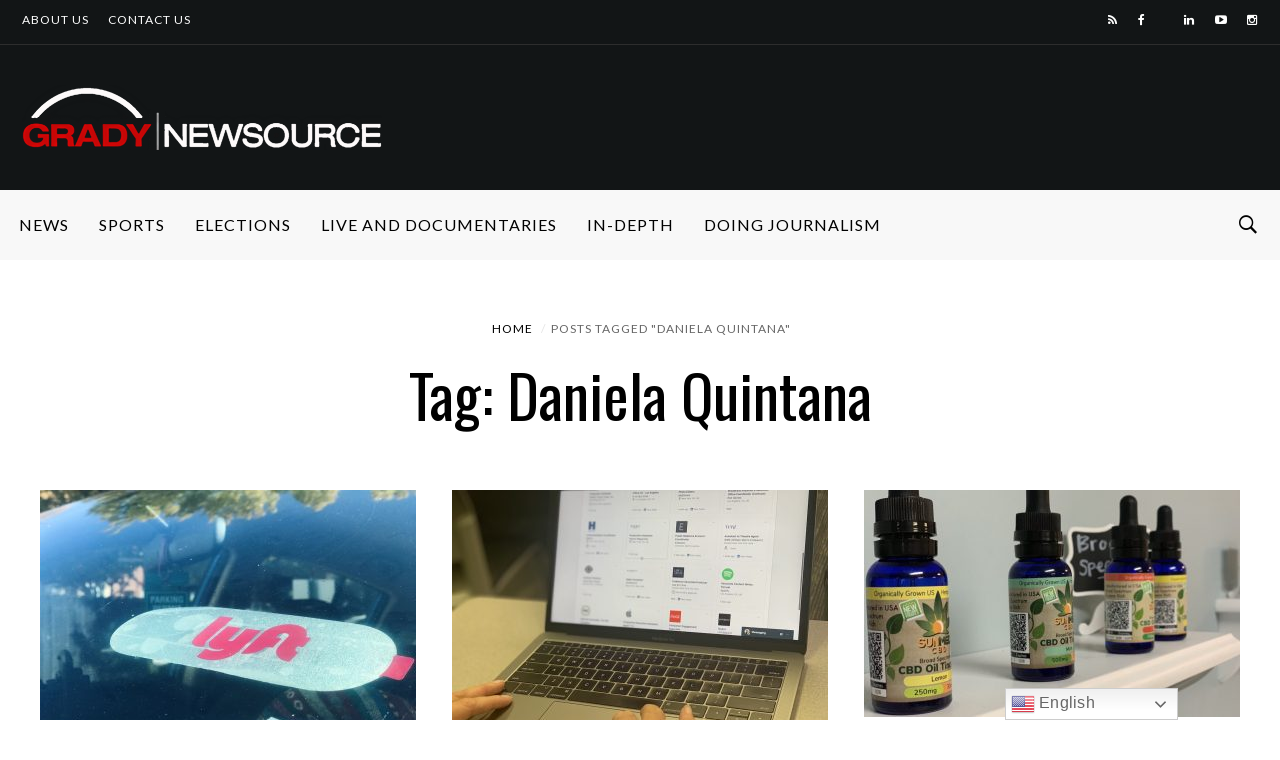

--- FILE ---
content_type: text/html; charset=UTF-8
request_url: https://gradynewsource.uga.edu/tag/daniela-quintana/
body_size: 22166
content:
<!DOCTYPE html>
<html ⚡ lang="en-US">
<head>
<meta charset="UTF-8">
<meta name="viewport" content="width=device-width, initial-scale=1">
<script async src="https://cdn.ampproject.org/v0.js"></script>
<link rel="profile" href="https://gmpg.org/xfn/11">
<link rel="pingback" href="https://gradynewsource.uga.edu/xmlrpc.php">
<meta name='robots' content='index, follow, max-image-preview:large, max-snippet:-1, max-video-preview:-1' />

<!-- Google Tag Manager for WordPress by gtm4wp.com -->
<script data-cfasync="false" data-pagespeed-no-defer>
	var gtm4wp_datalayer_name = "dataLayer";
	var dataLayer = dataLayer || [];
</script>
<!-- End Google Tag Manager for WordPress by gtm4wp.com -->
	<!-- This site is optimized with the Yoast SEO plugin v26.8 - https://yoast.com/product/yoast-seo-wordpress/ -->
	<title>Daniela Quintana Archives &#8212; Grady Newsource</title>
	<link rel="canonical" href="https://gradynewsource.uga.edu/tag/daniela-quintana/" />
	<meta property="og:locale" content="en_US" />
	<meta property="og:type" content="article" />
	<meta property="og:title" content="Daniela Quintana Archives &#8212; Grady Newsource" />
	<meta property="og:url" content="https://gradynewsource.uga.edu/tag/daniela-quintana/" />
	<meta property="og:site_name" content="Grady Newsource" />
	<meta property="og:image" content="https://gradynewsource.uga.edu/wp-content/uploads/2019/06/Grady-Newsource-Logo-2019-STACKED.jpg" />
	<meta property="og:image:width" content="908" />
	<meta property="og:image:height" content="608" />
	<meta property="og:image:type" content="image/jpeg" />
	<meta name="twitter:card" content="summary_large_image" />
	<meta name="twitter:site" content="@GradyNewsource" />
	<script type="application/ld+json" class="yoast-schema-graph">{"@context":"https://schema.org","@graph":[{"@type":"CollectionPage","@id":"https://gradynewsource.uga.edu/tag/daniela-quintana/","url":"https://gradynewsource.uga.edu/tag/daniela-quintana/","name":"Daniela Quintana Archives &#8212; Grady Newsource","isPartOf":{"@id":"https://gradynewsource.uga.edu/#website"},"primaryImageOfPage":{"@id":"https://gradynewsource.uga.edu/tag/daniela-quintana/#primaryimage"},"image":{"@id":"https://gradynewsource.uga.edu/tag/daniela-quintana/#primaryimage"},"thumbnailUrl":"https://gradynewsource.uga.edu/wp-content/uploads/2019/11/Lyft-Sticjer.jpg","breadcrumb":{"@id":"https://gradynewsource.uga.edu/tag/daniela-quintana/#breadcrumb"},"inLanguage":"en-US"},{"@type":"ImageObject","inLanguage":"en-US","@id":"https://gradynewsource.uga.edu/tag/daniela-quintana/#primaryimage","url":"https://gradynewsource.uga.edu/wp-content/uploads/2019/11/Lyft-Sticjer.jpg","contentUrl":"https://gradynewsource.uga.edu/wp-content/uploads/2019/11/Lyft-Sticjer.jpg","width":1365,"height":1024,"caption":"“I enjoy driving for both Lyft and Uber, says White. It’s something I can do along with my other day job when I have spare time...I can choose when and where I want to work so it’s not stressful on me.” (Photo/Maris Castang)"},{"@type":"BreadcrumbList","@id":"https://gradynewsource.uga.edu/tag/daniela-quintana/#breadcrumb","itemListElement":[{"@type":"ListItem","position":1,"name":"Home","item":"https://gradynewsource.uga.edu/"},{"@type":"ListItem","position":2,"name":"Daniela Quintana"}]},{"@type":"WebSite","@id":"https://gradynewsource.uga.edu/#website","url":"https://gradynewsource.uga.edu/","name":"Grady Newsource","description":"All content produced by students in courses at the Grady College of Journalism and Mass Communication at the University of Georgia","publisher":{"@id":"https://gradynewsource.uga.edu/#organization"},"potentialAction":[{"@type":"SearchAction","target":{"@type":"EntryPoint","urlTemplate":"https://gradynewsource.uga.edu/?s={search_term_string}"},"query-input":{"@type":"PropertyValueSpecification","valueRequired":true,"valueName":"search_term_string"}}],"inLanguage":"en-US"},{"@type":"Organization","@id":"https://gradynewsource.uga.edu/#organization","name":"Grady Newsource","url":"https://gradynewsource.uga.edu/","logo":{"@type":"ImageObject","inLanguage":"en-US","@id":"https://gradynewsource.uga.edu/#/schema/logo/image/","url":"https://i0.wp.com/gradynewsource.uga.edu/wp-content/uploads/2018/08/GradyNewsource_web_banner-LARGER.png?fit=1440%2C258&ssl=1","contentUrl":"https://i0.wp.com/gradynewsource.uga.edu/wp-content/uploads/2018/08/GradyNewsource_web_banner-LARGER.png?fit=1440%2C258&ssl=1","width":1440,"height":258,"caption":"Grady Newsource"},"image":{"@id":"https://gradynewsource.uga.edu/#/schema/logo/image/"},"sameAs":["https://www.facebook.com/UGAGradyNewsource","https://x.com/GradyNewsource","https://www.instagram.com/gradynewsource/?hl=en","https://www.youtube.com/user/GradyNewsource"]}]}</script>
	<!-- / Yoast SEO plugin. -->


<link rel='dns-prefetch' href='//www.googletagmanager.com' />
<link rel='dns-prefetch' href='//fonts.googleapis.com' />
<link rel="alternate" type="application/rss+xml" title="Grady Newsource &raquo; Feed" href="https://gradynewsource.uga.edu/feed/" />
<link rel="alternate" type="application/rss+xml" title="Grady Newsource &raquo; Comments Feed" href="https://gradynewsource.uga.edu/comments/feed/" />
<script type="text/javascript" id="wpp-js" src="https://gradynewsource.uga.edu/wp-content/plugins/wordpress-popular-posts/assets/js/wpp.min.js?ver=7.3.6" data-sampling="1" data-sampling-rate="100" data-api-url="https://gradynewsource.uga.edu/wp-json/wordpress-popular-posts" data-post-id="0" data-token="2afe1098ff" data-lang="0" data-debug="0"></script>
<link rel="icon" href="https://gradynewsource.uga.edu/wp-content/uploads/2019/09/App-Icon-for-Newsource-1-150x150.jpg" sizes="32x32" /><link rel="icon" href="https://gradynewsource.uga.edu/wp-content/uploads/2019/09/App-Icon-for-Newsource-1-150x150.jpg" sizes="64x64" /><link rel="apple-touch-icon-precomposed" href="https://gradynewsource.uga.edu/wp-content/uploads/2019/09/App-Icon-for-Newsource-1.jpg" /><meta name="msapplication-TileImage" content="https://gradynewsource.uga.edu/wp-content/uploads/2019/09/App-Icon-for-Newsource-1.jpg" /><link rel="alternate" type="application/rss+xml" title="Grady Newsource &raquo; Daniela Quintana Tag Feed" href="https://gradynewsource.uga.edu/tag/daniela-quintana/feed/" />
<style id='wp-img-auto-sizes-contain-inline-css' type='text/css'>
img:is([sizes=auto i],[sizes^="auto," i]){contain-intrinsic-size:3000px 1500px}
/*# sourceURL=wp-img-auto-sizes-contain-inline-css */
</style>
<link rel='stylesheet' id='dashicons-css' href='https://gradynewsource.uga.edu/wp-includes/css/dashicons.min.css?ver=6.9' type='text/css' media='all' />
<link rel='stylesheet' id='post-views-counter-frontend-css' href='https://gradynewsource.uga.edu/wp-content/plugins/post-views-counter/css/frontend.css?ver=1.7.3' type='text/css' media='all' />
<link rel='stylesheet' id='sbi_styles-css' href='https://gradynewsource.uga.edu/wp-content/plugins/instagram-feed/css/sbi-styles.min.css?ver=6.10.0' type='text/css' media='all' />
<style id='wp-emoji-styles-inline-css' type='text/css'>

	img.wp-smiley, img.emoji {
		display: inline !important;
		border: none !important;
		box-shadow: none !important;
		height: 1em !important;
		width: 1em !important;
		margin: 0 0.07em !important;
		vertical-align: -0.1em !important;
		background: none !important;
		padding: 0 !important;
	}
/*# sourceURL=wp-emoji-styles-inline-css */
</style>
<style id='wp-block-library-inline-css' type='text/css'>
:root{--wp-block-synced-color:#7a00df;--wp-block-synced-color--rgb:122,0,223;--wp-bound-block-color:var(--wp-block-synced-color);--wp-editor-canvas-background:#ddd;--wp-admin-theme-color:#007cba;--wp-admin-theme-color--rgb:0,124,186;--wp-admin-theme-color-darker-10:#006ba1;--wp-admin-theme-color-darker-10--rgb:0,107,160.5;--wp-admin-theme-color-darker-20:#005a87;--wp-admin-theme-color-darker-20--rgb:0,90,135;--wp-admin-border-width-focus:2px}@media (min-resolution:192dpi){:root{--wp-admin-border-width-focus:1.5px}}.wp-element-button{cursor:pointer}:root .has-very-light-gray-background-color{background-color:#eee}:root .has-very-dark-gray-background-color{background-color:#313131}:root .has-very-light-gray-color{color:#eee}:root .has-very-dark-gray-color{color:#313131}:root .has-vivid-green-cyan-to-vivid-cyan-blue-gradient-background{background:linear-gradient(135deg,#00d084,#0693e3)}:root .has-purple-crush-gradient-background{background:linear-gradient(135deg,#34e2e4,#4721fb 50%,#ab1dfe)}:root .has-hazy-dawn-gradient-background{background:linear-gradient(135deg,#faaca8,#dad0ec)}:root .has-subdued-olive-gradient-background{background:linear-gradient(135deg,#fafae1,#67a671)}:root .has-atomic-cream-gradient-background{background:linear-gradient(135deg,#fdd79a,#004a59)}:root .has-nightshade-gradient-background{background:linear-gradient(135deg,#330968,#31cdcf)}:root .has-midnight-gradient-background{background:linear-gradient(135deg,#020381,#2874fc)}:root{--wp--preset--font-size--normal:16px;--wp--preset--font-size--huge:42px}.has-regular-font-size{font-size:1em}.has-larger-font-size{font-size:2.625em}.has-normal-font-size{font-size:var(--wp--preset--font-size--normal)}.has-huge-font-size{font-size:var(--wp--preset--font-size--huge)}.has-text-align-center{text-align:center}.has-text-align-left{text-align:left}.has-text-align-right{text-align:right}.has-fit-text{white-space:nowrap!important}#end-resizable-editor-section{display:none}.aligncenter{clear:both}.items-justified-left{justify-content:flex-start}.items-justified-center{justify-content:center}.items-justified-right{justify-content:flex-end}.items-justified-space-between{justify-content:space-between}.screen-reader-text{border:0;clip-path:inset(50%);height:1px;margin:-1px;overflow:hidden;padding:0;position:absolute;width:1px;word-wrap:normal!important}.screen-reader-text:focus{background-color:#ddd;clip-path:none;color:#444;display:block;font-size:1em;height:auto;left:5px;line-height:normal;padding:15px 23px 14px;text-decoration:none;top:5px;width:auto;z-index:100000}html :where(.has-border-color){border-style:solid}html :where([style*=border-top-color]){border-top-style:solid}html :where([style*=border-right-color]){border-right-style:solid}html :where([style*=border-bottom-color]){border-bottom-style:solid}html :where([style*=border-left-color]){border-left-style:solid}html :where([style*=border-width]){border-style:solid}html :where([style*=border-top-width]){border-top-style:solid}html :where([style*=border-right-width]){border-right-style:solid}html :where([style*=border-bottom-width]){border-bottom-style:solid}html :where([style*=border-left-width]){border-left-style:solid}html :where(img[class*=wp-image-]){height:auto;max-width:100%}:where(figure){margin:0 0 1em}html :where(.is-position-sticky){--wp-admin--admin-bar--position-offset:var(--wp-admin--admin-bar--height,0px)}@media screen and (max-width:600px){html :where(.is-position-sticky){--wp-admin--admin-bar--position-offset:0px}}

/*# sourceURL=wp-block-library-inline-css */
</style><style id='global-styles-inline-css' type='text/css'>
:root{--wp--preset--aspect-ratio--square: 1;--wp--preset--aspect-ratio--4-3: 4/3;--wp--preset--aspect-ratio--3-4: 3/4;--wp--preset--aspect-ratio--3-2: 3/2;--wp--preset--aspect-ratio--2-3: 2/3;--wp--preset--aspect-ratio--16-9: 16/9;--wp--preset--aspect-ratio--9-16: 9/16;--wp--preset--color--black: #000000;--wp--preset--color--cyan-bluish-gray: #abb8c3;--wp--preset--color--white: #ffffff;--wp--preset--color--pale-pink: #f78da7;--wp--preset--color--vivid-red: #cf2e2e;--wp--preset--color--luminous-vivid-orange: #ff6900;--wp--preset--color--luminous-vivid-amber: #fcb900;--wp--preset--color--light-green-cyan: #7bdcb5;--wp--preset--color--vivid-green-cyan: #00d084;--wp--preset--color--pale-cyan-blue: #8ed1fc;--wp--preset--color--vivid-cyan-blue: #0693e3;--wp--preset--color--vivid-purple: #9b51e0;--wp--preset--gradient--vivid-cyan-blue-to-vivid-purple: linear-gradient(135deg,rgb(6,147,227) 0%,rgb(155,81,224) 100%);--wp--preset--gradient--light-green-cyan-to-vivid-green-cyan: linear-gradient(135deg,rgb(122,220,180) 0%,rgb(0,208,130) 100%);--wp--preset--gradient--luminous-vivid-amber-to-luminous-vivid-orange: linear-gradient(135deg,rgb(252,185,0) 0%,rgb(255,105,0) 100%);--wp--preset--gradient--luminous-vivid-orange-to-vivid-red: linear-gradient(135deg,rgb(255,105,0) 0%,rgb(207,46,46) 100%);--wp--preset--gradient--very-light-gray-to-cyan-bluish-gray: linear-gradient(135deg,rgb(238,238,238) 0%,rgb(169,184,195) 100%);--wp--preset--gradient--cool-to-warm-spectrum: linear-gradient(135deg,rgb(74,234,220) 0%,rgb(151,120,209) 20%,rgb(207,42,186) 40%,rgb(238,44,130) 60%,rgb(251,105,98) 80%,rgb(254,248,76) 100%);--wp--preset--gradient--blush-light-purple: linear-gradient(135deg,rgb(255,206,236) 0%,rgb(152,150,240) 100%);--wp--preset--gradient--blush-bordeaux: linear-gradient(135deg,rgb(254,205,165) 0%,rgb(254,45,45) 50%,rgb(107,0,62) 100%);--wp--preset--gradient--luminous-dusk: linear-gradient(135deg,rgb(255,203,112) 0%,rgb(199,81,192) 50%,rgb(65,88,208) 100%);--wp--preset--gradient--pale-ocean: linear-gradient(135deg,rgb(255,245,203) 0%,rgb(182,227,212) 50%,rgb(51,167,181) 100%);--wp--preset--gradient--electric-grass: linear-gradient(135deg,rgb(202,248,128) 0%,rgb(113,206,126) 100%);--wp--preset--gradient--midnight: linear-gradient(135deg,rgb(2,3,129) 0%,rgb(40,116,252) 100%);--wp--preset--font-size--small: 13px;--wp--preset--font-size--medium: 20px;--wp--preset--font-size--large: 36px;--wp--preset--font-size--x-large: 42px;--wp--preset--spacing--20: 0.44rem;--wp--preset--spacing--30: 0.67rem;--wp--preset--spacing--40: 1rem;--wp--preset--spacing--50: 1.5rem;--wp--preset--spacing--60: 2.25rem;--wp--preset--spacing--70: 3.38rem;--wp--preset--spacing--80: 5.06rem;--wp--preset--shadow--natural: 6px 6px 9px rgba(0, 0, 0, 0.2);--wp--preset--shadow--deep: 12px 12px 50px rgba(0, 0, 0, 0.4);--wp--preset--shadow--sharp: 6px 6px 0px rgba(0, 0, 0, 0.2);--wp--preset--shadow--outlined: 6px 6px 0px -3px rgb(255, 255, 255), 6px 6px rgb(0, 0, 0);--wp--preset--shadow--crisp: 6px 6px 0px rgb(0, 0, 0);}:where(.is-layout-flex){gap: 0.5em;}:where(.is-layout-grid){gap: 0.5em;}body .is-layout-flex{display: flex;}.is-layout-flex{flex-wrap: wrap;align-items: center;}.is-layout-flex > :is(*, div){margin: 0;}body .is-layout-grid{display: grid;}.is-layout-grid > :is(*, div){margin: 0;}:where(.wp-block-columns.is-layout-flex){gap: 2em;}:where(.wp-block-columns.is-layout-grid){gap: 2em;}:where(.wp-block-post-template.is-layout-flex){gap: 1.25em;}:where(.wp-block-post-template.is-layout-grid){gap: 1.25em;}.has-black-color{color: var(--wp--preset--color--black) !important;}.has-cyan-bluish-gray-color{color: var(--wp--preset--color--cyan-bluish-gray) !important;}.has-white-color{color: var(--wp--preset--color--white) !important;}.has-pale-pink-color{color: var(--wp--preset--color--pale-pink) !important;}.has-vivid-red-color{color: var(--wp--preset--color--vivid-red) !important;}.has-luminous-vivid-orange-color{color: var(--wp--preset--color--luminous-vivid-orange) !important;}.has-luminous-vivid-amber-color{color: var(--wp--preset--color--luminous-vivid-amber) !important;}.has-light-green-cyan-color{color: var(--wp--preset--color--light-green-cyan) !important;}.has-vivid-green-cyan-color{color: var(--wp--preset--color--vivid-green-cyan) !important;}.has-pale-cyan-blue-color{color: var(--wp--preset--color--pale-cyan-blue) !important;}.has-vivid-cyan-blue-color{color: var(--wp--preset--color--vivid-cyan-blue) !important;}.has-vivid-purple-color{color: var(--wp--preset--color--vivid-purple) !important;}.has-black-background-color{background-color: var(--wp--preset--color--black) !important;}.has-cyan-bluish-gray-background-color{background-color: var(--wp--preset--color--cyan-bluish-gray) !important;}.has-white-background-color{background-color: var(--wp--preset--color--white) !important;}.has-pale-pink-background-color{background-color: var(--wp--preset--color--pale-pink) !important;}.has-vivid-red-background-color{background-color: var(--wp--preset--color--vivid-red) !important;}.has-luminous-vivid-orange-background-color{background-color: var(--wp--preset--color--luminous-vivid-orange) !important;}.has-luminous-vivid-amber-background-color{background-color: var(--wp--preset--color--luminous-vivid-amber) !important;}.has-light-green-cyan-background-color{background-color: var(--wp--preset--color--light-green-cyan) !important;}.has-vivid-green-cyan-background-color{background-color: var(--wp--preset--color--vivid-green-cyan) !important;}.has-pale-cyan-blue-background-color{background-color: var(--wp--preset--color--pale-cyan-blue) !important;}.has-vivid-cyan-blue-background-color{background-color: var(--wp--preset--color--vivid-cyan-blue) !important;}.has-vivid-purple-background-color{background-color: var(--wp--preset--color--vivid-purple) !important;}.has-black-border-color{border-color: var(--wp--preset--color--black) !important;}.has-cyan-bluish-gray-border-color{border-color: var(--wp--preset--color--cyan-bluish-gray) !important;}.has-white-border-color{border-color: var(--wp--preset--color--white) !important;}.has-pale-pink-border-color{border-color: var(--wp--preset--color--pale-pink) !important;}.has-vivid-red-border-color{border-color: var(--wp--preset--color--vivid-red) !important;}.has-luminous-vivid-orange-border-color{border-color: var(--wp--preset--color--luminous-vivid-orange) !important;}.has-luminous-vivid-amber-border-color{border-color: var(--wp--preset--color--luminous-vivid-amber) !important;}.has-light-green-cyan-border-color{border-color: var(--wp--preset--color--light-green-cyan) !important;}.has-vivid-green-cyan-border-color{border-color: var(--wp--preset--color--vivid-green-cyan) !important;}.has-pale-cyan-blue-border-color{border-color: var(--wp--preset--color--pale-cyan-blue) !important;}.has-vivid-cyan-blue-border-color{border-color: var(--wp--preset--color--vivid-cyan-blue) !important;}.has-vivid-purple-border-color{border-color: var(--wp--preset--color--vivid-purple) !important;}.has-vivid-cyan-blue-to-vivid-purple-gradient-background{background: var(--wp--preset--gradient--vivid-cyan-blue-to-vivid-purple) !important;}.has-light-green-cyan-to-vivid-green-cyan-gradient-background{background: var(--wp--preset--gradient--light-green-cyan-to-vivid-green-cyan) !important;}.has-luminous-vivid-amber-to-luminous-vivid-orange-gradient-background{background: var(--wp--preset--gradient--luminous-vivid-amber-to-luminous-vivid-orange) !important;}.has-luminous-vivid-orange-to-vivid-red-gradient-background{background: var(--wp--preset--gradient--luminous-vivid-orange-to-vivid-red) !important;}.has-very-light-gray-to-cyan-bluish-gray-gradient-background{background: var(--wp--preset--gradient--very-light-gray-to-cyan-bluish-gray) !important;}.has-cool-to-warm-spectrum-gradient-background{background: var(--wp--preset--gradient--cool-to-warm-spectrum) !important;}.has-blush-light-purple-gradient-background{background: var(--wp--preset--gradient--blush-light-purple) !important;}.has-blush-bordeaux-gradient-background{background: var(--wp--preset--gradient--blush-bordeaux) !important;}.has-luminous-dusk-gradient-background{background: var(--wp--preset--gradient--luminous-dusk) !important;}.has-pale-ocean-gradient-background{background: var(--wp--preset--gradient--pale-ocean) !important;}.has-electric-grass-gradient-background{background: var(--wp--preset--gradient--electric-grass) !important;}.has-midnight-gradient-background{background: var(--wp--preset--gradient--midnight) !important;}.has-small-font-size{font-size: var(--wp--preset--font-size--small) !important;}.has-medium-font-size{font-size: var(--wp--preset--font-size--medium) !important;}.has-large-font-size{font-size: var(--wp--preset--font-size--large) !important;}.has-x-large-font-size{font-size: var(--wp--preset--font-size--x-large) !important;}
/*# sourceURL=global-styles-inline-css */
</style>

<style id='classic-theme-styles-inline-css' type='text/css'>
/*! This file is auto-generated */
.wp-block-button__link{color:#fff;background-color:#32373c;border-radius:9999px;box-shadow:none;text-decoration:none;padding:calc(.667em + 2px) calc(1.333em + 2px);font-size:1.125em}.wp-block-file__button{background:#32373c;color:#fff;text-decoration:none}
/*# sourceURL=/wp-includes/css/classic-themes.min.css */
</style>
<link rel='stylesheet' id='super-rss-reader-css' href='https://gradynewsource.uga.edu/wp-content/plugins/super-rss-reader/public/css/style.min.css?ver=5.4' type='text/css' media='all' />
<link rel='stylesheet' id='widgetopts-styles-css' href='https://gradynewsource.uga.edu/wp-content/plugins/widget-options/assets/css/widget-options.css?ver=4.1.3' type='text/css' media='all' />
<link rel='stylesheet' id='wordpress-popular-posts-css-css' href='https://gradynewsource.uga.edu/wp-content/plugins/wordpress-popular-posts/assets/css/wpp.css?ver=7.3.6' type='text/css' media='all' />
<link rel='stylesheet' id='df_typo_font-css' href='//fonts.googleapis.com/css?family=Lato%3A400normal%7COswald%3A400normal%7COpen+Sans%3A400normal%7CPoppins%3A600normal%7C&#038;subset=latin&#038;ver=6.9' type='text/css' media='all' />
<link rel='stylesheet' id='custom-style-css' href='https://gradynewsource.uga.edu/wp-content/themes/onfleek/inc/df-core/asset/css/custom-style.css?ver=6.9' type='text/css' media='all' />
<style id='custom-style-inline-css' type='text/css'>
.df-bg{background-color:#242427}.main-blocks.style-7 .df-shortcode-blocks-main-inner{background:#fff}#df-archive-wrapper .boxed,.df-content-boxed .boxed,.df-content-frame .boxed,.infinite-loader,.pre-loader{background-color:#fff}.tagcloud a:hover{background-color:#fff}.container.df-bg-content{background-color:#fff}.df-wrapper-inner{background-color:#fff}#search{background-color:rgba(255,255,255,.95)}#df-content-wrapper.df-content-full{background:#fff}
.df-header-1 .boxed .df-navbar-left{position:relative}.df-header-1 .df-logo-inner{padding:40px 0 40px 0}.df-header-1 .df-logo-wrap{background-image:url(https://gradynewsource.uga.edu/wp-content/uploads/2018/10/GradyNewsource_web_banner-REVERSE-SMALLER.png);background-position:left center;background-repeat:no-repeat;background-attachment:fixed;background-color:#fff;background-size:cover}.df-header-1 #megadropdown{background-color:#fff;border-top:1px solid #eee;border-bottom:1px solid #eee}.df-header-1 #megadropdown li a,.df-header-1 #megadropdown #df-primary-menu-megadropdown>li>a{color:#000}.df-header-1 #megadropdown li a:hover,.df-header-1 #megadropdown #df-primary-menu-megadropdown>li>a:hover{color:#bababa}.df-header-1 .df-top-bar{background-color:#fff;border-bottom:1px solid #eee}.df-header-1 .df-top-bar a{color:#000}.df-header-1 .df-top-bar a:hover{color:#bababa}.df-header-2 .boxed .df-navbar-left{position:relative}.df-header-2 .df-logo-inner{padding:60px 0 60px 0}.df-header-2 .df-logo-wrap{background-color:#fff}.df-header-2 #megadropdown{background-color:#f4f4f4;border-top:0 solid #eee;border-bottom:0 solid #eee}.df-header-2 #megadropdown li a,.df-header-2 #megadropdown #df-primary-menu-megadropdown>li>a{color:#000}.df-header-2 #megadropdown li a:hover,.df-header-2 #megadropdown #df-primary-menu-megadropdown>li>a:hover{color:#bababab}.df-header-2 .df-top-bar{background-color:#121516;border-bottom:1px none #000}.df-header-2 .df-top-bar a{color:#fff}.df-header-2 .df-top-bar a:hover{color:#bababa}.df-header-3 .df-navbar-left{position:relative}.df-header-3 .df-header-logo{padding:20px 0 20px 0}.df-header-3 .df-logo-section-header-3{background-color:#121516}.df-ads{margin:20px 0 20px 0!important}.df-header-3 #megadropdown li a,.df-header-3 #megadropdown #df-primary-menu-megadropdown>li>a{color:#000}.df-header-3 #megadropdown li a:hover,.df-header-3 #megadropdown #df-primary-menu-megadropdown>li>a:hover{color:#bababa}.df-header-3 #megadropdown{background-color:#f8f8f8;border-top:1px none #4c4c4c;border-bottom:1px none #4c4c4c}.df-header-3 #megadropdown li a,.df-header-3 #megadropdown #df-primary-menu-megadropdown>li>a{color:#000}.df-header-3 #megadropdown li a:hover,.df-header-3 #megadropdown #df-primary-menu-megadropdown>li>a:hover{color:#bababa}.df-header-3 .df-top-bar{background-color:#121516;border-bottom:1px solid #2d2d2d}.df-header-3 .df-top-bar a{color:#fff}.df-header-3 .df-top-bar a:hover{color:#bababa}.df-header-4 .df-navbar-background{background-color:#121516}.df-header-4 .boxed .df-navbar-left{position:relative}.df-header-4 #megadropdown.boxed .df-navbar-right,.df-header-4 #megadropdown.header-4-full .df-navbar-right{top:5px}.df-header-4 #megadropdown{background-color:#121516!important;padding-top:5px;padding-bottom:5px}.df-header-4 #megadropdown li a,.df-header-4 #megadropdown #df-primary-menu-megadropdown>li>a{color:#fff}.df-header-4 #megadropdown li a:hover,.df-header-4 #megadropdown #df-primary-menu-megadropdown>li>a:hover{color:#bababa}.df-header-4 #megadropdown.header-4-full ul.dropdown-menu.ul-0,.df-header-4 #megadropdown.header-4-fullboxed ul.dropdown-menu.ul-0{margin-top:0}.df-header-4 #megadropdown{background-color:#f8f8f8;border-top:1px none #fff;border-bottom:1px none #fff}.df-header-4 #megadropdown li a,.df-header-4 #megadropdown #df-primary-menu-megadropdown>li>a{color:#fff}.df-header-4 #megadropdown li a:hover,.df-header-4 #megadropdown #df-primary-menu-megadropdown>li>a:hover{color:#bababa}.df-header-4 .df-top-bar{background-color:#23282d;border-bottom:1px none #2d2d2d}.df-header-4 .df-top-bar a{color:#fff}.df-header-4 .df-top-bar a:hover{color:#bcbcbc}#df-header-wrapper.df-header-5 .df-header-trans #container-menu ul>li.menu-item.df-md-menuitem>a{height:calc(70px + 0px + 0px)}#df-header-wrapper.df-header-5.df-navbar-transparent-light .df-header-trans #container-menu ul>li>a{color:#fff}#df-header-wrapper.df-header-5.df-navbar-transparent-light .df-header-trans #container-menu ul>li>a:hover{color:#ccc}#df-header-wrapper.df-header-5.df-navbar-transparent-light .df-header-trans #top-navbar ul.df-top-bar-left>li>a{color:#fff}#df-header-wrapper.df-header-5.df-navbar-transparent-light .df-header-trans #top-navbar ul.df-top-bar-left>li>a:hover{color:#ccc}#df-header-wrapper.df-header-5.df-navbar-transparent-light .df-header-trans #top-navbar .topbar-inner-wrapper{border-bottom:1px solid rgba(255,255,255,.6)}#df-header-wrapper.df-header-5.df-navbar-transparent-dark .df-header-trans #container-menu ul>li>a{color:#000}#df-header-wrapper.df-header-5.df-navbar-transparent-dark .df-header-trans #container-menu ul>li>a:hover{color:#777777}#df-header-wrapper.df-header-5.df-navbar-transparent-dark .df-header-trans #top-navbar ul.df-top-bar-left>li>a{color:#000}#df-header-wrapper.df-header-5.df-navbar-transparent-dark .df-header-trans #top-navbar ul.df-top-bar-left>li>a:hover{color:#777777}#df-header-wrapper.df-header-5 .df-header-trans .boxed .df-navbar-left{position:relative}#df-header-wrapper.df-header-5.df-navbar-transparent-dark .df-header-trans #top-navbar .topbar-inner-wrapper{border-bottom:1px solid rgba(0,0,0,.6)}#df-header-wrapper.df-header-5 .df-header-trans .header-5-full .df-navbar-left,#df-header-wrapper.df-header-5 .df-header-trans .header-5-full .df-navbar-right{margin-top:0;margin-bottom:0}#df-header-wrapper.df-header-6 .df-header-trans #container-menu ul>li.menu-item.df-md-menuitem>a{height:calc(70px + 1px + 1px)}.df-header-6 .df-header-trans #megadropdown .df-navbar-left,.df-header-6 .df-header-trans #megadropdown .df-navbar-right{padding-top:1px;padding-bottom:1px}#df-header-wrapper.df-header-6 .df-header-trans .df-navbar-left{position:relative}#df-header-wrapper.df-header-6.df-navbar-transparent-light .df-header-trans #container-menu ul>li>a{color:#fff}#df-header-wrapper.df-header-6.df-navbar-transparent-light .df-header-trans #container-menu ul>li>a:hover{color:#ccc}#df-header-wrapper.df-header-6.df-navbar-transparent-dark .df-header-trans #container-menu ul>li>a{color:#000}#df-header-wrapper.df-header-6.df-navbar-transparent-dark .df-header-trans #container-menu ul>li>a:hover{color:#777777}#df-header-wrapper.df-header-6.df-navbar-transparent-light .df-header-trans #top-navbar ul.df-top-bar-left>li>a{color:#fff}#df-header-wrapper.df-header-6.df-navbar-transparent-light .df-header-trans #top-navbar ul.df-top-bar-left>li>a:hover{color:#ccc}#df-header-wrapper.df-header-6.df-navbar-transparent-dark .df-header-trans #top-navbar ul.df-top-bar-left>li>a{color:#000}#df-header-wrapper.df-header-6.df-navbar-transparent-dark .df-header-trans #top-navbar ul.df-top-bar-left>li>a:hover{color:#777777}#df-header-wrapper.df-header-6.df-navbar-transparent-light .df-header-trans #top-navbar .topbar-inner-wrapper,#df-header-wrapper.df-header-6.df-navbar-transparent-light .df-header-trans #megadropdown .df-menu-border{border-top:1px solid rgba(255,255,255,.6);border-left:1px solid rgba(255,255,255,.6);border-right:1px solid rgba(255,255,255,.6)}#df-header-wrapper.df-header-6.df-navbar-transparent-light .df-header-trans #megadropdown .df-menu-border{border-bottom:1px solid rgba(255,255,255,.6)}#df-header-wrapper.df-header-6.df-navbar-transparent-dark .df-header-trans #top-navbar .topbar-inner-wrapper,#df-header-wrapper.df-header-6.df-navbar-transparent-dark .df-header-trans #megadropdown .df-menu-border{border-top:1px solid rgba(0,0,0,.6);border-left:1px solid rgba(0,0,0,.6);border-right:1px solid rgba(0,0,0,.6)}#df-header-wrapper.df-header-6.df-navbar-transparent-dark .df-header-trans #megadropdown .df-menu-border{border-bottom:1px solid rgba(0,0,0,.6)}#df-sticky-nav.sticky-animation{background-color:#f8f8f8}#df-sticky-nav .more-social-sticky{background-color:#f8f8f8}#df-sticky-nav.sticky-animation a{color:#000}#df-sticky-nav.sticky-animation a:hover{color:#ccc}
.df-header .df-top-bar li a{font-family:Lato,serif;font-weight:400;font-style:normal;text-transform:uppercase;font-size:12px;line-height:14px;letter-spacing:1px}.df-header .df-top-bar .dropdown-menu.df-dropdown-top-bar,.df-header .df-top-bar .dropdown-menu.df-dropdown-top-bar-right{background-color:#fff;border:2px solid #efefef}.df-header .df-top-bar .dropdown-menu li a{font-family:Lato,serif;font-weight:400;font-style:normal;text-transform:uppercase;font-size:12px;line-height:12px;letter-spacing:1px;color:#999999}.df-header .df-top-bar .dropdown-menu li a:hover{color:#000}#megadropdown .nav li a,#megadropdown-sticky .nav li a{font-family:Lato,serif;font-weight:400;font-style:normal;text-transform:uppercase;font-size:16px;line-height:18px;letter-spacing:1px}#megadropdown .nav .dropdown-menu li a,#megadropdown-sticky .nav .dropdown-menu li a{font-family:Lato,serif;font-weight:400;font-style:normal;text-transform:uppercase;font-size:14px;line-height:16px;letter-spacing:1px;color:#999999}#df-header-wrapper.df-header-5.df-navbar-transparent-light .df-header-trans #megadropdown .nav .dropdown-menu li a,#df-header-wrapper.df-header-5.df-navbar-transparent-dark .df-header-trans #megadropdown .nav .dropdown-menu li a,#df-header-wrapper.df-header-6.df-navbar-transparent-light .df-header-trans #megadropdown .nav .dropdown-menu li a,#df-header-wrapper.df-header-6.df-navbar-transparent-dark .df-header-trans #megadropdown .nav .dropdown-menu li a{color:#999999}#df-header-wrapper.df-header #megadropdown .df-subcat-stack .nav.nav-stacked.df-megamenu-nav-sub li.active a,#df-header-wrapper.df-header #megadropdown .df-subcat-pills .nav.nav-pills.df-megamenu-nav-sub li.active a,#df-header-wrapper.df-header-5.df-navbar-transparent-light .df-header-trans #megadropdown .nav.df-megamenu-nav-sub li.active a,#df-header-wrapper.df-header-5.df-navbar-transparent-dark .df-header-trans #megadropdown .nav.df-megamenu-nav-sub li.active a,#df-header-wrapper.df-header-6.df-navbar-transparent-light .df-header-trans #megadropdown .nav.df-megamenu-nav-sub li.active a,#df-header-wrapper.df-header-6.df-navbar-transparent-dark .df-header-trans #megadropdown .nav.df-megamenu-nav-sub li.active a,#df-header-wrapper.df-header-5.df-navbar-transparent-light .df-header-trans #megadropdown .nav.df-megamenu-nav-sub li a:hover,#df-header-wrapper.df-header-5.df-navbar-transparent-dark .df-header-trans #megadropdown .nav.df-megamenu-nav-sub li a:hover,#df-header-wrapper.df-header-6.df-navbar-transparent-light .df-header-trans #megadropdown .nav.df-megamenu-nav-sub li a:hover,#df-header-wrapper.df-header-6.df-navbar-transparent-dark .df-header-trans #megadropdown .nav.df-megamenu-nav-sub li a:hover
#df-header-wrapper.df-header-5.df-navbar-transparent-light .df-header-trans #megadropdown .nav .dropdown-menu li a:hover,#df-header-wrapper.df-header-5.df-navbar-transparent-dark .df-header-trans #megadropdown .nav .dropdown-menu li a:hover,#df-header-wrapper.df-header-6.df-navbar-transparent-light .df-header-trans #megadropdown .nav .dropdown-menu li a:hover,#df-header-wrapper.df-header-6.df-navbar-transparent-dark .df-header-trans #megadropdown .nav .dropdown-menu li a:hover,#megadropdown .nav .dropdown-menu li a:hover,#megadropdown .nav li a:hover .megamenu-item-title,#megadropdown-sticky .nav .dropdown-menu li a:hover,#megadropdown-sticky .nav li a:hover .megamenu-item-title{color:#000}#megadropdown .df-subcat-stack .df-megamenu-nav-sub.section-sub-stack li a:hover:after,#megadropdown-sticky .df-subcat-stack .df-megamenu-nav-sub.section-sub-stack li a:hover:after{border-color:#000}#megadropdown .nav .dropdown-menu,#megadropdown .nav>.df-is-megamenu .dropdown-menu .list_megamenu,#megadropdown-sticky .nav .dropdown-menu,#megadropdown-sticky .nav>.df-is-megamenu .dropdown-menu .list_megamenu{background-color:#fff;border:2px solid #efefef}#megadropdown .nav li a .megamenu-item-title,#megadropdown-sticky .nav li a .megamenu-item-title{font-size:14px}
.df-container-footer,.df-container-footer:nth-of-type(1){background-color:#0b141a}.df-container-subfooter{background-color:#0d181f}div.widget .widget-blocks.style-7 .df-shortcode-blocks-main-inner{background-color:#0b141a}.df-container-footer:nth-of-type(1){border-top:1px none #000;border-bottom:1px none #000}#df-footer-wrapper .df-container-footer h1,#df-footer-wrapper .df-container-footer h2,#df-footer-wrapper .df-container-footer h3,#df-footer-wrapper .df-container-footer h4,#df-footer-wrapper .df-container-footer h5,#df-footer-wrapper .df-container-footer h6{color:#fff}#df-footer-wrapper .df-container-footer,#df-footer-wrapper .df-container-footer div p,#df-footer-wrapper .df-container-footer span,#df-footer-wrapper .df-container-footer p{color:#d3d3d3}#df-footer-wrapper .df-container-footer a,#df-footer-wrapper .df-container-footer a:hover{color:#f9f9f9;text-decoration:none}.df-footer-copyright .df-copyright,.df-footer-copyright ul li a{color:#d3d3d3}#df-footer-wrapper .df-navbar-footer li a:hover{background-color:#0d181f}#page #df-footer-wrapper h5.df-widget-title,#page .df-footer-bottom .df-heading{color:#fff}#page #df-footer-wrapper h1 a,#page #df-footer-wrapper h2 a,#page #df-footer-wrapper h3 a,#page #df-footer-wrapper h4 a,#page #df-footer-wrapper h5 a,#page #df-footer-wrapper h6 a{color:#fff}#df-footer-wrapper .widget_archive select,#df-footer-wrapper .widget_archive li,#df-footer-wrapper .widget_categories select,#df-footer-wrapper .widget_categories a,#df-footer-wrapper .widget_nav_menu a,#df-footer-wrapper .widget_meta a,#df-footer-wrapper .widget_pages a,#df-footer-wrapper #recentcomments li,#df-footer-wrapper .widget_recent_entries li,#df-footer-wrapper .df-form-search,#df-footer-wrapper button.df-button-search,#df-footer-wrapper .tagcloud a,#df-footer-wrapper .df-separator,#df-footer-wrapper #df-widget-popular-tab ul.df-nav-tab li,#df-footer-wrapper #df-widget-popular-tab .tab-pane.df-tab-pane,#df-footer-wrapper #df-widget-popular-tab .df-most-popular-list{border-color:#efefef}
#df-off-canvas-wrap.df-notfound-page{background-color:#fff}#page .header-not-found-plain .title-not-found h1{color:#222}#page .header-not-found-plain .description-not-found p{color:#222}
#page #df-side-menu{background-color:}#df-side-menu .df-widget-title{color:#222}li.widget .widget-blocks.style-7 .df-shortcode-blocks-main-inner{background-color:}#page #df-side-menu .post-meta-desc a,#df-side-menu .nano-content .widget .cat-item a,#df-side-menu .nano-content .widget_archive a,#df-side-menu .nano-content .widget_nav_menu a{color:#a2a2a2}#page #df-side-menu h1,#page #df-side-menu h5.df-widget-title,#page #df-side-menu h4 a,#page #df-side-menu h5 a{color:#222}#page #df-side-menu .widget_text .textwidget,.df-shortcode-blocks-main .article-content p{color:#666}#df-side-menu .widget_archive select,#df-side-menu .widget_archive a,#df-side-menu .widget_categories select,#df-side-menu .widget_categories a,#df-side-menu .widget_nav_menu a,#df-side-menu .widget_meta a,#df-side-menu .widget_pages a,#df-side-menu #recentcomments li,#df-side-menu .widget_recent_entries li,#df-side-menu .df-form-search,#df-side-menu button.df-button-search,#df-side-menu .tagcloud a,#df-side-menu .df-separator,#df-side-menu #df-widget-popular-tab ul.df-nav-tab li,#df-side-menu #df-widget-popular-tab .tab-pane.df-tab-pane,#df-side-menu #df-widget-popular-tab .df-most-popular-list,#df-side-menu #df_widget_block-4 .df-shortcode-blocks .df-shortcode-blocks-main.with-border-bottom,#df-side-menu .widget_archive li,#df-side-menu .widget_df_widget_pop_trend .df-most-popular-list,#df-side-menu .widget_df_widget_most_pop .df-most-popular-list,#df-side-menu .widget_df_widget_recent_review .df-recent-review-inner{border-color:#eee}
.df-wraper #page .sidebar .df-widget-title{color:#222}section.widget{padding:0;background-color:#fff}section.widget .widget-blocks.style-7 .df-shortcode-blocks-main-inner{background-color:#fff}.widget .widget-article-title a,.sidebar .widget .df-thumbnail-title h5,#page .widget .df-thumbnail-title h4,.df-wraper #df-content-wrapper .sidebar h5.article-title a,.df-wraper #df-content-wrapper .sidebar h4.article-title a{color:#222}.df-wraper .content-single-wrap .sidebar .widget a,.df-wraper #df-content-wrapper .sidebar .widget a{color:#a2a2a2}.percent-rating,.star-rating,.point-rating{background-color:#a2a2a2}#wp-calendar tbody th,#wp-calendar tbody td,.widget_text .textwidget,.widget_tag_cloud .tagcloud a,.df-wraper .content-single-wrap .sidebar .widget p,.df-wraper #df-content-wrapper .sidebar .widget p,.df-wraper .sidebar .recentcomments span.comment-author-link{color:#666}section.widget.widget_df_widget_author .df-widget-author-list ul li,section.widget.widget_archive select,section.widget.widget_archive li,section.widget.widget_categories select,section.widget.widget_categories a,section.widget.widget_nav_menu a,section.widget.widget_meta a,section.widget.widget_pages a,section.widget #recentcomments li,section.widget.widget_recent_entries li,section.widget .df-form-search,section.widget button.df-button-search,section.widget .tagcloud a,section.widget .df-shortcode-blocks .df-shortcode-blocks-main.with-border-bottom,section.widget .df-widget-popular ul.df-nav-tab li,section.widget .df-widget-popular .tab-pane.df-tab-pane .df-most-popular-list,section.widget .df-widget-popular .df-most-popular-list,section.widget .df-widget-popular .df-most-popular-list,.sidebar .df-widget-title{border-color:#e0e0e0}#df-content-wrapper .sidebar .post-meta li span,#df-content-wrapper .sidebar .post-meta li a,#df-content-wrapper .sidebar .social-sharing-count span,#df-content-wrapper .sidebar .post-meta a,.sidebar .entry-crumb li a{color:#a2a2a2}
.df-wraper h1{font-family:Oswald;font-weight:400;font-style:normal;text-transform:capitalize;font-size:60px;line-height:72px;letter-spacing:0}.df-wraper h2{font-family:Oswald;font-weight:400;font-style:normal;text-transform:uppercase;font-size:48px;line-height:58px;letter-spacing:0}.df-wraper h3{font-family:Oswald;font-weight:400;font-style:normal;text-transform:none;font-size:36px;line-height:44px;letter-spacing:0}.df-wraper h4,.smartlist-number-subtitle,.subtitle-smartlist,.subtitle-smartlist.style1 li{font-family:Oswald;font-weight:400;font-style:normal;text-transform:none;font-size:28px;line-height:34px;letter-spacing:0}.df-wraper h5,section.widget .df-widget-title{font-family:Oswald;font-weight:400;font-style:normal;text-transform:none;font-size:20px;line-height:24px;letter-spacing:0}.df-wraper h6{font-family:Oswald;font-weight:400;font-style:normal;text-transform:none;font-size:18px;line-height:24px;letter-spacing:0}body{font-family:Open Sans;font-weight:400;font-style:normal;text-transform:none;font-size:15px;line-height:22px;letter-spacing:.3px}input[type=submit],.df-btn{font-family:Lato;font-weight:400;font-style:normal;text-transform:uppercase;font-size:14px;line-height:20px;letter-spacing:1px}.entry-crumb li a{font-family:Lato;font-weight:400;font-style:normal;text-transform:uppercase;font-size:12px;line-height:18px;letter-spacing:1px}.df-category a{font-family:Lato;font-weight:400;font-style:normal;text-transform:uppercase;font-size:11px;line-height:12px;letter-spacing:1px}.post-meta a,.post-meta span,.post-meta i,.post-meta li a,.post-meta li span,.post-meta li i,.post-meta,.post-meta .post-meta-desc,.post-meta .post-meta-desc-top,.post-meta .post-meta-desc-btm,#df-wrapper-content-single .social-sharing-count span,.df-video-desc p{font-family:Lato;font-weight:400;font-style:normal;text-transform:uppercase;font-size:10px;line-height:14px;letter-spacing:1px}.post-meta .article-post-meta-1-top,.post-meta .article-post-meta-2-top,.post-meta .article-post-meta-4-top,.post-meta .article-post-meta-6-top{margin-top:calc(20px - 14px)}.post-meta.block-1.lg .post-meta-desc-top,.post-meta.block-3 .post-meta-desc-top,.post-meta.block-7 .post-meta-desc-top,.post-meta.block-10.lg .post-meta-desc-top,.post-meta.block-12.lg .post-meta-desc-top,.post-meta.block-14 .post-meta-desc-top,.post-meta.widget-block-1.lg .post-meta-desc-top,.post-meta.widget-block-3 .post-meta-desc-top,.post-meta.widget-block-7 .post-meta-desc-top,.post-meta.widget-block-10.lg .post-meta-desc-top,.post-meta.with-margin-top .post-meta-desc-top{margin-top:calc(20px - 14px)}.post-meta .article-post-meta-5-left,.post-meta .article-post-meta-5-right{margin-top:calc(28px - 14px)}.df-wraper .content-single-wrap .df-post-content article blockquote>p,#df-wrapper-content-single .df-post-content article blockquote>p,.df-wraper .content-single-wrap .df-post-content .df-subtitle{font-family:Lato;font-weight:400;font-style:normal;text-transform:none;font-size:32px;line-height:38px;letter-spacing:0}.df-footer-description,.df-footer2-description,.df-footer-center-decription,.widget_archive li a,.widget_archive select,.widget_calendar #wp-calendar,.widget_categories li a,.widget_nav_menu li a,.widget_meta li a,.widget_pages li a,.widget_recent_comments li,.widget_recent_comments li a,.widget_recent_entries li a,.widget_search .df-form-search,.widget_tag_cloud .tagcloud a,.widget_text .textwidget,.widget .wp-calendar .caption{font-family:Open Sans;font-weight:400;font-style:normal;text-transform:none;font-size:15px;line-height:22px;letter-spacing:.3px}@media (max-width:48em){.df-wraper h1{font-size:32px;line-height:39px}.df-wraper h2{font-size:26px;line-height:32px}.df-wraper h3{font-size:24px;line-height:29px}.df-wraper h4{font-size:20px;line-height:25px}.df-wraper h5{font-size:16px;line-height:20px}.df-wraper h6{font-size:13px;line-height:16px}.df-wraper p{font-size:13px;line-height:20px}}@media (max-width:34em){.df-wraper h1{font-size:32px;line-height:39px}.df-wraper h2{font-size:26px;line-height:32px}.df-wraper h3{font-size:24px;line-height:29px}.df-wraper h4{font-size:20px;line-height:25px}.df-wraper h5{font-size:16px;line-height:20px}.df-wraper h6{font-size:13px;line-height:16px}.df-wraper p{font-size:13px;line-height:20px}}
#df-content-wrapper .authors-meta a,#df-content-wrapper dd a,#df-content-wrapper p a,#df-content-wrapper table a,#df-content-wrapper .entry-content li a,#df-content-wrapper figcaption a,#df-content-wrapper a,.entry-content p a,.df-trending .df-next-prev-wrap #buttons a{color:#000}.df-social-sharing-buttons a:hover,.df-social-sharing-buttons span:hover{color:#000!important}.df-category-slider-btn li.custom-prev-arrow,.df-category-slider-btn li.custom-next-arrow{color:#000!important}.df-post-sharing.style1 li:hover{border-color:#000}.barWrapper .progress-bar,.df-video-playlist-wrapp .df-current-play{background:#000}#df-content-wrapper header.td-post-tittle,#df-content-wrapper header h1,#df-content-wrapper .entry-title,.df-wraper #page h1,.df-wraper #page h2,.df-wraper #page h3,.df-wraper #page h4,.df-wraper #page h5,.df-wraper #page h6,.df-wraper #page h1>a,.df-wraper #page h2>a,.df-wraper #page h3>a,.df-wraper #page h4>a,.df-wraper #page h5>a,.df-wraper #page h6>a,#df-search-result h1>a,#df-search-result h2>a,#df-search-result h3>a,#df-search-result h4>a,#df-search-result h5>a,#df-search-result h6>a,.collapse-button i,#df-content-wrapper .df-wrapper-inner .container df-bg-content .content-single-wrap .df-post-content h1,#df-content-wrapper .vcard a,ul.tags li a,#df-content-wrapper .authors-post .df-post-sharing li a,#search input[type=search]{color:#000}.df-wraper #page #df-content-wrapper blockquote#df-dropcap p{color:#ba0c2f}.df-wraper #page #df-content-wrapper p:not(.megamenu-item-title):not(.megamenu-item-date),.df-lightbox-article-title a,.df-lightbox-sharing a,#df-content-wrapper table,#df-content-wrapper li:not(.df-btn),#df-content-wrapper address,#df-content-wrapper dl,.page-numbers li.active span,#df-content-top-post .df-category-top-post.layout-5 p.article-content,.df-post-content .wp-caption-text,.modal-search-caption,p.article-content,#df-content-wrapper .df-dropdown-category li a{color:#3a3a3a}#df-content-wrapper .post-meta li span,#df-content-wrapper .post-meta li a,#df-content-wrapper .post-meta a,#df-content-wrapper .social-sharing-count span,#df-content-wrapper .post-meta .post-meta-desc .post-meta-desc-top a,#df-content-wrapper .post-meta .post-meta-desc .post-meta-desc-btm a,.post-meta a,.entry-crumb li a,.post-meta li i,.post-meta li span,.post-meta .post-meta-desc a,.post-meta .meta-top a,.post-meta .meta-bottom a,.post-date{color:#828282}.df-pagination-list li a:hover{background-color:#828282}
input[type=submit],.df-btn.df-btn-normal{color:#fff;background:#000}.df-btn.df-btn-normal a{color:#fff!important}input[type=submit]:hover,.df-btn.df-btn-normal:hover{background:#ba0c2f}.df-btn.df-btn-normal:hover a{color:#fff!important}li.active .df-btn{color:#fff;background:#ba0c2f}
.df-widget-popular.style-tab ul.df-nav-tab li a{text-transform:none!important}.df-shortcode-blocks .df-shortcode-blocks-top .df-shortcode-blocks-title{text-transform:none!important}a{color:#BA0C2F}.sl-wrapper.simple-lightbox{display:none}
.df-category a.cat-2012-Election{background-color:#000}.df-category-header .df-category-header-list.df-category.df-sub-category li a.cat-2012-Election:hover{background-color:#000;border-color:#000}.df-category-header.df-category-header-2 .df-category-header-list.df-category.df-sub-category li a.cat-2012-Election{background-color:#000;border-color:#000}.df-category-header.df-category-header-2 .df-category-header-list.df-category.df-sub-category li a.cat-2012-Election:hover{background-color:#000;border-color:#000}.df-category a.cat-2016-Election{background-color:#000}.df-category-header .df-category-header-list.df-category.df-sub-category li a.cat-2016-Election:hover{background-color:#000;border-color:#000}.df-category-header.df-category-header-2 .df-category-header-list.df-category.df-sub-category li a.cat-2016-Election{background-color:#000;border-color:#000}.df-category-header.df-category-header-2 .df-category-header-list.df-category.df-sub-category li a.cat-2016-Election:hover{background-color:#000;border-color:#000}.df-category a.cat-2017-Election{background-color:#000}.df-category-header .df-category-header-list.df-category.df-sub-category li a.cat-2017-Election:hover{background-color:#000;border-color:#000}.df-category-header.df-category-header-2 .df-category-header-list.df-category.df-sub-category li a.cat-2017-Election{background-color:#000;border-color:#000}.df-category-header.df-category-header-2 .df-category-header-list.df-category.df-sub-category li a.cat-2017-Election:hover{background-color:#000;border-color:#000}.df-category a.cat-2018-Election{background-color:#000}.df-category-header .df-category-header-list.df-category.df-sub-category li a.cat-2018-Election:hover{background-color:#000;border-color:#000}.df-category-header.df-category-header-2 .df-category-header-list.df-category.df-sub-category li a.cat-2018-Election{background-color:#000;border-color:#000}.df-category-header.df-category-header-2 .df-category-header-list.df-category.df-sub-category li a.cat-2018-Election:hover{background-color:#000;border-color:#000}.df-category a.cat-2020-Election{background-color:#000}.df-category-header .df-category-header-list.df-category.df-sub-category li a.cat-2020-Election:hover{background-color:#000;border-color:#000}.df-category-header.df-category-header-2 .df-category-header-list.df-category.df-sub-category li a.cat-2020-Election{background-color:#000;border-color:#000}.df-category-header.df-category-header-2 .df-category-header-list.df-category.df-sub-category li a.cat-2020-Election:hover{background-color:#000;border-color:#000}.df-category a.cat-2022-Election{background-color:#000}.df-category-header .df-category-header-list.df-category.df-sub-category li a.cat-2022-Election:hover{background-color:#000;border-color:#000}.df-category-header.df-category-header-2 .df-category-header-list.df-category.df-sub-category li a.cat-2022-Election{background-color:#000;border-color:#000}.df-category-header.df-category-header-2 .df-category-header-list.df-category.df-sub-category li a.cat-2022-Election:hover{background-color:#000;border-color:#000}.df-category a.cat-2024-Election{background-color:#000}.df-category-header .df-category-header-list.df-category.df-sub-category li a.cat-2024-Election:hover{background-color:#000;border-color:#000}.df-category-header.df-category-header-2 .df-category-header-list.df-category.df-sub-category li a.cat-2024-Election{background-color:#000;border-color:#000}.df-category-header.df-category-header-2 .df-category-header-list.df-category.df-sub-category li a.cat-2024-Election:hover{background-color:#000;border-color:#000}.df-category a.cat-60th-Anniversary-of-UGA-Desegregation{background-color:#000}.df-category-header .df-category-header-list.df-category.df-sub-category li a.cat-60th-Anniversary-of-UGA-Desegregation:hover{background-color:#000;border-color:#000}.df-category-header.df-category-header-2 .df-category-header-list.df-category.df-sub-category li a.cat-60th-Anniversary-of-UGA-Desegregation{background-color:#000;border-color:#000}.df-category-header.df-category-header-2 .df-category-header-list.df-category.df-sub-category li a.cat-60th-Anniversary-of-UGA-Desegregation:hover{background-color:#000;border-color:#000}.df-category a.cat-About-Us{background-color:#000}.df-category-header .df-category-header-list.df-category.df-sub-category li a.cat-About-Us:hover{background-color:#000;border-color:#000}.df-category-header.df-category-header-2 .df-category-header-list.df-category.df-sub-category li a.cat-About-Us{background-color:#000;border-color:#000}.df-category-header.df-category-header-2 .df-category-header-list.df-category.df-sub-category li a.cat-About-Us:hover{background-color:#000;border-color:#000}.df-category a.cat-Another-Angle{background-color:#000}.df-category-header .df-category-header-list.df-category.df-sub-category li a.cat-Another-Angle:hover{background-color:#000;border-color:#000}.df-category-header.df-category-header-2 .df-category-header-list.df-category.df-sub-category li a.cat-Another-Angle{background-color:#000;border-color:#000}.df-category-header.df-category-header-2 .df-category-header-list.df-category.df-sub-category li a.cat-Another-Angle:hover{background-color:#000;border-color:#000}.df-category a.cat-Archives{background-color:#000}.df-category-header .df-category-header-list.df-category.df-sub-category li a.cat-Archives:hover{background-color:#000;border-color:#000}.df-category-header.df-category-header-2 .df-category-header-list.df-category.df-sub-category li a.cat-Archives{background-color:#000;border-color:#000}.df-category-header.df-category-header-2 .df-category-header-list.df-category.df-sub-category li a.cat-Archives:hover{background-color:#000;border-color:#000}.df-category a.cat-Athens-Clarke-County{background-color:#000}.df-category-header .df-category-header-list.df-category.df-sub-category li a.cat-Athens-Clarke-County:hover{background-color:#000;border-color:#000}.df-category-header.df-category-header-2 .df-category-header-list.df-category.df-sub-category li a.cat-Athens-Clarke-County{background-color:#000;border-color:#000}.df-category-header.df-category-header-2 .df-category-header-list.df-category.df-sub-category li a.cat-Athens-Clarke-County:hover{background-color:#000;border-color:#000}.df-category a.cat-Barrow-County{background-color:#000}.df-category-header .df-category-header-list.df-category.df-sub-category li a.cat-Barrow-County:hover{background-color:#000;border-color:#000}.df-category-header.df-category-header-2 .df-category-header-list.df-category.df-sub-category li a.cat-Barrow-County{background-color:#000;border-color:#000}.df-category-header.df-category-header-2 .df-category-header-list.df-category.df-sub-category li a.cat-Barrow-County:hover{background-color:#000;border-color:#000}.df-category a.cat-Copenhagen{background-color:#000}.df-category-header .df-category-header-list.df-category.df-sub-category li a.cat-Copenhagen:hover{background-color:#000;border-color:#000}.df-category-header.df-category-header-2 .df-category-header-list.df-category.df-sub-category li a.cat-Copenhagen{background-color:#000;border-color:#000}.df-category-header.df-category-header-2 .df-category-header-list.df-category.df-sub-category li a.cat-Copenhagen:hover{background-color:#000;border-color:#000}.df-category a.cat-COVID-19-Coverage{background-color:#000}.df-category-header .df-category-header-list.df-category.df-sub-category li a.cat-COVID-19-Coverage:hover{background-color:#000;border-color:#000}.df-category-header.df-category-header-2 .df-category-header-list.df-category.df-sub-category li a.cat-COVID-19-Coverage{background-color:#000;border-color:#000}.df-category-header.df-category-header-2 .df-category-header-list.df-category.df-sub-category li a.cat-COVID-19-Coverage:hover{background-color:#000;border-color:#000}.df-category a.cat-Criminal-Justice{background-color:#000}.df-category-header .df-category-header-list.df-category.df-sub-category li a.cat-Criminal-Justice:hover{background-color:#000;border-color:#000}.df-category-header.df-category-header-2 .df-category-header-list.df-category.df-sub-category li a.cat-Criminal-Justice{background-color:#000;border-color:#000}.df-category-header.df-category-header-2 .df-category-header-list.df-category.df-sub-category li a.cat-Criminal-Justice:hover{background-color:#000;border-color:#000}.df-category a.cat-Critical-Writing{background-color:#000}.df-category-header .df-category-header-list.df-category.df-sub-category li a.cat-Critical-Writing:hover{background-color:#000;border-color:#000}.df-category-header.df-category-header-2 .df-category-header-list.df-category.df-sub-category li a.cat-Critical-Writing{background-color:#000;border-color:#000}.df-category-header.df-category-header-2 .df-category-header-list.df-category.df-sub-category li a.cat-Critical-Writing:hover{background-color:#000;border-color:#000}.df-category a.cat-Diversity{background-color:#000}.df-category-header .df-category-header-list.df-category.df-sub-category li a.cat-Diversity:hover{background-color:#000;border-color:#000}.df-category-header.df-category-header-2 .df-category-header-list.df-category.df-sub-category li a.cat-Diversity{background-color:#000;border-color:#000}.df-category-header.df-category-header-2 .df-category-header-list.df-category.df-sub-category li a.cat-Diversity:hover{background-color:#000;border-color:#000}.df-category a.cat-Doing-Journalism{background-color:#66435a}.df-category-header .df-category-header-list.df-category.df-sub-category li a.cat-Doing-Journalism:hover{background-color:#66435a;border-color:#66435a}.df-category-header.df-category-header-2 .df-category-header-list.df-category.df-sub-category li a.cat-Doing-Journalism{background-color:#66435a;border-color:#66435a}.df-category-header.df-category-header-2 .df-category-header-list.df-category.df-sub-category li a.cat-Doing-Journalism:hover{background-color:#66435a;border-color:#66435a}.df-category a.cat-Education{background-color:#000}.df-category-header .df-category-header-list.df-category.df-sub-category li a.cat-Education:hover{background-color:#000;border-color:#000}.df-category-header.df-category-header-2 .df-category-header-list.df-category.df-sub-category li a.cat-Education{background-color:#000;border-color:#000}.df-category-header.df-category-header-2 .df-category-header-list.df-category.df-sub-category li a.cat-Education:hover{background-color:#000;border-color:#000}.df-category a.cat-Elections{background-color:#000}.df-category-header .df-category-header-list.df-category.df-sub-category li a.cat-Elections:hover{background-color:#000;border-color:#000}.df-category-header.df-category-header-2 .df-category-header-list.df-category.df-sub-category li a.cat-Elections{background-color:#000;border-color:#000}.df-category-header.df-category-header-2 .df-category-header-list.df-category.df-sub-category li a.cat-Elections:hover{background-color:#000;border-color:#000}.df-category a.cat-Environment{background-color:#000}.df-category-header .df-category-header-list.df-category.df-sub-category li a.cat-Environment:hover{background-color:#000;border-color:#000}.df-category-header.df-category-header-2 .df-category-header-list.df-category.df-sub-category li a.cat-Environment{background-color:#000;border-color:#000}.df-category-header.df-category-header-2 .df-category-header-list.df-category.df-sub-category li a.cat-Environment:hover{background-color:#000;border-color:#000}.df-category a.cat-Food{background-color:#000}.df-category-header .df-category-header-list.df-category.df-sub-category li a.cat-Food:hover{background-color:#000;border-color:#000}.df-category-header.df-category-header-2 .df-category-header-list.df-category.df-sub-category li a.cat-Food{background-color:#000;border-color:#000}.df-category-header.df-category-header-2 .df-category-header-list.df-category.df-sub-category li a.cat-Food:hover{background-color:#000;border-color:#000}.df-category a.cat-Food-Sustainability{background-color:#000}.df-category-header .df-category-header-list.df-category.df-sub-category li a.cat-Food-Sustainability:hover{background-color:#000;border-color:#000}.df-category-header.df-category-header-2 .df-category-header-list.df-category.df-sub-category li a.cat-Food-Sustainability{background-color:#000;border-color:#000}.df-category-header.df-category-header-2 .df-category-header-list.df-category.df-sub-category li a.cat-Food-Sustainability:hover{background-color:#000;border-color:#000}.df-category a.cat-Gaming-Culture{background-color:#000}.df-category-header .df-category-header-list.df-category.df-sub-category li a.cat-Gaming-Culture:hover{background-color:#000;border-color:#000}.df-category-header.df-category-header-2 .df-category-header-list.df-category.df-sub-category li a.cat-Gaming-Culture{background-color:#000;border-color:#000}.df-category-header.df-category-header-2 .df-category-header-list.df-category.df-sub-category li a.cat-Gaming-Culture:hover{background-color:#000;border-color:#000}.df-category a.cat-Gender{background-color:#000}.df-category-header .df-category-header-list.df-category.df-sub-category li a.cat-Gender:hover{background-color:#000;border-color:#000}.df-category-header.df-category-header-2 .df-category-header-list.df-category.df-sub-category li a.cat-Gender{background-color:#000;border-color:#000}.df-category-header.df-category-header-2 .df-category-header-list.df-category.df-sub-category li a.cat-Gender:hover{background-color:#000;border-color:#000}.df-category a.cat-Grady-Night-Shift{background-color:#000}.df-category-header .df-category-header-list.df-category.df-sub-category li a.cat-Grady-Night-Shift:hover{background-color:#000;border-color:#000}.df-category-header.df-category-header-2 .df-category-header-list.df-category.df-sub-category li a.cat-Grady-Night-Shift{background-color:#000;border-color:#000}.df-category-header.df-category-header-2 .df-category-header-list.df-category.df-sub-category li a.cat-Grady-Night-Shift:hover{background-color:#000;border-color:#000}.df-category a.cat-Guest-Curators{background-color:#000}.df-category-header .df-category-header-list.df-category.df-sub-category li a.cat-Guest-Curators:hover{background-color:#000;border-color:#000}.df-category-header.df-category-header-2 .df-category-header-list.df-category.df-sub-category li a.cat-Guest-Curators{background-color:#000;border-color:#000}.df-category-header.df-category-header-2 .df-category-header-list.df-category.df-sub-category li a.cat-Guest-Curators:hover{background-color:#000;border-color:#000}.df-category a.cat-Health{background-color:#000}.df-category-header .df-category-header-list.df-category.df-sub-category li a.cat-Health:hover{background-color:#000;border-color:#000}.df-category-header.df-category-header-2 .df-category-header-list.df-category.df-sub-category li a.cat-Health{background-color:#000;border-color:#000}.df-category-header.df-category-header-2 .df-category-header-list.df-category.df-sub-category li a.cat-Health:hover{background-color:#000;border-color:#000}.df-category a.cat-High-School-Sports{background-color:#000}.df-category-header .df-category-header-list.df-category.df-sub-category li a.cat-High-School-Sports:hover{background-color:#000;border-color:#000}.df-category-header.df-category-header-2 .df-category-header-list.df-category.df-sub-category li a.cat-High-School-Sports{background-color:#000;border-color:#000}.df-category-header.df-category-header-2 .df-category-header-list.df-category.df-sub-category li a.cat-High-School-Sports:hover{background-color:#000;border-color:#000}.df-category a.cat-Home-and-Garden{background-color:#000}.df-category-header .df-category-header-list.df-category.df-sub-category li a.cat-Home-and-Garden:hover{background-color:#000;border-color:#000}.df-category-header.df-category-header-2 .df-category-header-list.df-category.df-sub-category li a.cat-Home-and-Garden{background-color:#000;border-color:#000}.df-category-header.df-category-header-2 .df-category-header-list.df-category.df-sub-category li a.cat-Home-and-Garden:hover{background-color:#000;border-color:#000}.df-category a.cat-Housing{background-color:#000}.df-category-header .df-category-header-list.df-category.df-sub-category li a.cat-Housing:hover{background-color:#000;border-color:#000}.df-category-header.df-category-header-2 .df-category-header-list.df-category.df-sub-category li a.cat-Housing{background-color:#000;border-color:#000}.df-category-header.df-category-header-2 .df-category-header-list.df-category.df-sub-category li a.cat-Housing:hover{background-color:#000;border-color:#000}.df-category a.cat-In-Depth{background-color:#00a3ad}.df-category-header .df-category-header-list.df-category.df-sub-category li a.cat-In-Depth:hover{background-color:#00a3ad;border-color:#00a3ad}.df-category-header.df-category-header-2 .df-category-header-list.df-category.df-sub-category li a.cat-In-Depth{background-color:#00a3ad;border-color:#00a3ad}.df-category-header.df-category-header-2 .df-category-header-list.df-category.df-sub-category li a.cat-In-Depth:hover{background-color:#00a3ad;border-color:#00a3ad}.df-category a.cat-Issues-in-Sports{background-color:#000}.df-category-header .df-category-header-list.df-category.df-sub-category li a.cat-Issues-in-Sports:hover{background-color:#000;border-color:#000}.df-category-header.df-category-header-2 .df-category-header-list.df-category.df-sub-category li a.cat-Issues-in-Sports{background-color:#000;border-color:#000}.df-category-header.df-category-header-2 .df-category-header-list.df-category.df-sub-category li a.cat-Issues-in-Sports:hover{background-color:#000;border-color:#000}.df-category a.cat-Jackson-County{background-color:#000}.df-category-header .df-category-header-list.df-category.df-sub-category li a.cat-Jackson-County:hover{background-color:#000;border-color:#000}.df-category-header.df-category-header-2 .df-category-header-list.df-category.df-sub-category li a.cat-Jackson-County{background-color:#000;border-color:#000}.df-category-header.df-category-header-2 .df-category-header-list.df-category.df-sub-category li a.cat-Jackson-County:hover{background-color:#000;border-color:#000}.df-category a.cat-Live-and-Documentaries{background-color:#594a25}.df-category-header .df-category-header-list.df-category.df-sub-category li a.cat-Live-and-Documentaries:hover{background-color:#594a25;border-color:#594a25}.df-category-header.df-category-header-2 .df-category-header-list.df-category.df-sub-category li a.cat-Live-and-Documentaries{background-color:#594a25;border-color:#594a25}.df-category-header.df-category-header-2 .df-category-header-list.df-category.df-sub-category li a.cat-Live-and-Documentaries:hover{background-color:#594a25;border-color:#594a25}.df-category a.cat-Madison-County{background-color:#000}.df-category-header .df-category-header-list.df-category.df-sub-category li a.cat-Madison-County:hover{background-color:#000;border-color:#000}.df-category-header.df-category-header-2 .df-category-header-list.df-category.df-sub-category li a.cat-Madison-County{background-color:#000;border-color:#000}.df-category-header.df-category-header-2 .df-category-header-list.df-category.df-sub-category li a.cat-Madison-County:hover{background-color:#000;border-color:#000}.df-category a.cat-Media{background-color:#000}.df-category-header .df-category-header-list.df-category.df-sub-category li a.cat-Media:hover{background-color:#000;border-color:#000}.df-category-header.df-category-header-2 .df-category-header-list.df-category.df-sub-category li a.cat-Media{background-color:#000;border-color:#000}.df-category-header.df-category-header-2 .df-category-header-list.df-category.df-sub-category li a.cat-Media:hover{background-color:#000;border-color:#000}.df-category a.cat-Money{background-color:#000}.df-category-header .df-category-header-list.df-category.df-sub-category li a.cat-Money:hover{background-color:#000;border-color:#000}.df-category-header.df-category-header-2 .df-category-header-list.df-category.df-sub-category li a.cat-Money{background-color:#000;border-color:#000}.df-category-header.df-category-header-2 .df-category-header-list.df-category.df-sub-category li a.cat-Money:hover{background-color:#000;border-color:#000}.df-category a.cat-Munich{background-color:#000}.df-category-header .df-category-header-list.df-category.df-sub-category li a.cat-Munich:hover{background-color:#000;border-color:#000}.df-category-header.df-category-header-2 .df-category-header-list.df-category.df-sub-category li a.cat-Munich{background-color:#000;border-color:#000}.df-category-header.df-category-header-2 .df-category-header-list.df-category.df-sub-category li a.cat-Munich:hover{background-color:#000;border-color:#000}.df-category a.cat-News{background-color:#ba0c2f}.df-category-header .df-category-header-list.df-category.df-sub-category li a.cat-News:hover{background-color:#ba0c2f;border-color:#ba0c2f}.df-category-header.df-category-header-2 .df-category-header-list.df-category.df-sub-category li a.cat-News{background-color:#ba0c2f;border-color:#ba0c2f}.df-category-header.df-category-header-2 .df-category-header-list.df-category.df-sub-category li a.cat-News:hover{background-color:#ba0c2f;border-color:#ba0c2f}.df-category a.cat-Newsource-at-5{background-color:#000}.df-category-header .df-category-header-list.df-category.df-sub-category li a.cat-Newsource-at-5:hover{background-color:#000;border-color:#000}.df-category-header.df-category-header-2 .df-category-header-list.df-category.df-sub-category li a.cat-Newsource-at-5{background-color:#000;border-color:#000}.df-category-header.df-category-header-2 .df-category-header-list.df-category.df-sub-category li a.cat-Newsource-at-5:hover{background-color:#000;border-color:#000}.df-category a.cat-Northeast-Georgia{background-color:#000}.df-category-header .df-category-header-list.df-category.df-sub-category li a.cat-Northeast-Georgia:hover{background-color:#000;border-color:#000}.df-category-header.df-category-header-2 .df-category-header-list.df-category.df-sub-category li a.cat-Northeast-Georgia{background-color:#000;border-color:#000}.df-category-header.df-category-header-2 .df-category-header-list.df-category.df-sub-category li a.cat-Northeast-Georgia:hover{background-color:#000;border-color:#000}.df-category a.cat-Oconee-County{background-color:#000}.df-category-header .df-category-header-list.df-category.df-sub-category li a.cat-Oconee-County:hover{background-color:#000;border-color:#000}.df-category-header.df-category-header-2 .df-category-header-list.df-category.df-sub-category li a.cat-Oconee-County{background-color:#000;border-color:#000}.df-category-header.df-category-header-2 .df-category-header-list.df-category.df-sub-category li a.cat-Oconee-County:hover{background-color:#000;border-color:#000}.df-category a.cat-Oglethorpe-County{background-color:#000}.df-category-header .df-category-header-list.df-category.df-sub-category li a.cat-Oglethorpe-County:hover{background-color:#000;border-color:#000}.df-category-header.df-category-header-2 .df-category-header-list.df-category.df-sub-category li a.cat-Oglethorpe-County{background-color:#000;border-color:#000}.df-category-header.df-category-header-2 .df-category-header-list.df-category.df-sub-category li a.cat-Oglethorpe-County:hover{background-color:#000;border-color:#000}.df-category a.cat-Photojournalism-at-the-Fair{background-color:#000}.df-category-header .df-category-header-list.df-category.df-sub-category li a.cat-Photojournalism-at-the-Fair:hover{background-color:#000;border-color:#000}.df-category-header.df-category-header-2 .df-category-header-list.df-category.df-sub-category li a.cat-Photojournalism-at-the-Fair{background-color:#000;border-color:#000}.df-category-header.df-category-header-2 .df-category-header-list.df-category.df-sub-category li a.cat-Photojournalism-at-the-Fair:hover{background-color:#000;border-color:#000}.df-category a.cat-Politics{background-color:#000}.df-category-header .df-category-header-list.df-category.df-sub-category li a.cat-Politics:hover{background-color:#000;border-color:#000}.df-category-header.df-category-header-2 .df-category-header-list.df-category.df-sub-category li a.cat-Politics{background-color:#000;border-color:#000}.df-category-header.df-category-header-2 .df-category-header-list.df-category.df-sub-category li a.cat-Politics:hover{background-color:#000;border-color:#000}.df-category a.cat-Prague{background-color:#000}.df-category-header .df-category-header-list.df-category.df-sub-category li a.cat-Prague:hover{background-color:#000;border-color:#000}.df-category-header.df-category-header-2 .df-category-header-list.df-category.df-sub-category li a.cat-Prague{background-color:#000;border-color:#000}.df-category-header.df-category-header-2 .df-category-header-list.df-category.df-sub-category li a.cat-Prague:hover{background-color:#000;border-color:#000}.df-category a.cat-QandAs{background-color:#000}.df-category-header .df-category-header-list.df-category.df-sub-category li a.cat-QandAs:hover{background-color:#000;border-color:#000}.df-category-header.df-category-header-2 .df-category-header-list.df-category.df-sub-category li a.cat-QandAs{background-color:#000;border-color:#000}.df-category-header.df-category-header-2 .df-category-header-list.df-category.df-sub-category li a.cat-QandAs:hover{background-color:#000;border-color:#000}.df-category a.cat-Religion{background-color:#000}.df-category-header .df-category-header-list.df-category.df-sub-category li a.cat-Religion:hover{background-color:#000;border-color:#000}.df-category-header.df-category-header-2 .df-category-header-list.df-category.df-sub-category li a.cat-Religion{background-color:#000;border-color:#000}.df-category-header.df-category-header-2 .df-category-header-list.df-category.df-sub-category li a.cat-Religion:hover{background-color:#000;border-color:#000}.df-category a.cat-Reporter-Annotations{background-color:#000}.df-category-header .df-category-header-list.df-category.df-sub-category li a.cat-Reporter-Annotations:hover{background-color:#000;border-color:#000}.df-category-header.df-category-header-2 .df-category-header-list.df-category.df-sub-category li a.cat-Reporter-Annotations{background-color:#000;border-color:#000}.df-category-header.df-category-header-2 .df-category-header-list.df-category.df-sub-category li a.cat-Reporter-Annotations:hover{background-color:#000;border-color:#000}.df-category a.cat-Social-Justice{background-color:#000}.df-category-header .df-category-header-list.df-category.df-sub-category li a.cat-Social-Justice:hover{background-color:#000;border-color:#000}.df-category-header.df-category-header-2 .df-category-header-list.df-category.df-sub-category li a.cat-Social-Justice{background-color:#000;border-color:#000}.df-category-header.df-category-header-2 .df-category-header-list.df-category.df-sub-category li a.cat-Social-Justice:hover{background-color:#000;border-color:#000}.df-category a.cat-Solutions-Journalism{background-color:#f96639}.df-category-header .df-category-header-list.df-category.df-sub-category li a.cat-Solutions-Journalism:hover{background-color:#f96639;border-color:#f96639}.df-category-header.df-category-header-2 .df-category-header-list.df-category.df-sub-category li a.cat-Solutions-Journalism{background-color:#f96639;border-color:#f96639}.df-category-header.df-category-header-2 .df-category-header-list.df-category.df-sub-category li a.cat-Solutions-Journalism:hover{background-color:#f96639;border-color:#f96639}.df-category a.cat-Sports{background-color:#004e60}.df-category-header .df-category-header-list.df-category.df-sub-category li a.cat-Sports:hover{background-color:#004e60;border-color:#004e60}.df-category-header.df-category-header-2 .df-category-header-list.df-category.df-sub-category li a.cat-Sports{background-color:#004e60;border-color:#004e60}.df-category-header.df-category-header-2 .df-category-header-list.df-category.df-sub-category li a.cat-Sports:hover{background-color:#004e60;border-color:#004e60}.df-category a.cat-Sportsource{background-color:#000}.df-category-header .df-category-header-list.df-category.df-sub-category li a.cat-Sportsource:hover{background-color:#000;border-color:#000}.df-category-header.df-category-header-2 .df-category-header-list.df-category.df-sub-category li a.cat-Sportsource{background-color:#000;border-color:#000}.df-category-header.df-category-header-2 .df-category-header-list.df-category.df-sub-category li a.cat-Sportsource:hover{background-color:#000;border-color:#000}.df-category a.cat-Sustainability{background-color:#000}.df-category-header .df-category-header-list.df-category.df-sub-category li a.cat-Sustainability:hover{background-color:#000;border-color:#000}.df-category-header.df-category-header-2 .df-category-header-list.df-category.df-sub-category li a.cat-Sustainability{background-color:#000;border-color:#000}.df-category-header.df-category-header-2 .df-category-header-list.df-category.df-sub-category li a.cat-Sustainability:hover{background-color:#000;border-color:#000}.df-category a.cat-Technology{background-color:#000}.df-category-header .df-category-header-list.df-category.df-sub-category li a.cat-Technology:hover{background-color:#000;border-color:#000}.df-category-header.df-category-header-2 .df-category-header-list.df-category.df-sub-category li a.cat-Technology{background-color:#000;border-color:#000}.df-category-header.df-category-header-2 .df-category-header-list.df-category.df-sub-category li a.cat-Technology:hover{background-color:#000;border-color:#000}.df-category a.cat-The-Arts{background-color:#000}.df-category-header .df-category-header-list.df-category.df-sub-category li a.cat-The-Arts:hover{background-color:#000;border-color:#000}.df-category-header.df-category-header-2 .df-category-header-list.df-category.df-sub-category li a.cat-The-Arts{background-color:#000;border-color:#000}.df-category-header.df-category-header-2 .df-category-header-list.df-category.df-sub-category li a.cat-The-Arts:hover{background-color:#000;border-color:#000}.df-category a.cat-The-First-Five:-50th-Anniversary-of-UGA-Football-Integration{background-color:#000}.df-category-header .df-category-header-list.df-category.df-sub-category li a.cat-The-First-Five:-50th-Anniversary-of-UGA-Football-Integration:hover{background-color:#000;border-color:#000}.df-category-header.df-category-header-2 .df-category-header-list.df-category.df-sub-category li a.cat-The-First-Five:-50th-Anniversary-of-UGA-Football-Integration{background-color:#000;border-color:#000}.df-category-header.df-category-header-2 .df-category-header-list.df-category.df-sub-category li a.cat-The-First-Five:-50th-Anniversary-of-UGA-Football-Integration:hover{background-color:#000;border-color:#000}.df-category a.cat-The-Lead-Podcast{background-color:#000}.df-category-header .df-category-header-list.df-category.df-sub-category li a.cat-The-Lead-Podcast:hover{background-color:#000;border-color:#000}.df-category-header.df-category-header-2 .df-category-header-list.df-category.df-sub-category li a.cat-The-Lead-Podcast{background-color:#000;border-color:#000}.df-category-header.df-category-header-2 .df-category-header-list.df-category.df-sub-category li a.cat-The-Lead-Podcast:hover{background-color:#000;border-color:#000}.df-category a.cat-Travel-Writing{background-color:#000}.df-category-header .df-category-header-list.df-category.df-sub-category li a.cat-Travel-Writing:hover{background-color:#000;border-color:#000}.df-category-header.df-category-header-2 .df-category-header-list.df-category.df-sub-category li a.cat-Travel-Writing{background-color:#000;border-color:#000}.df-category-header.df-category-header-2 .df-category-header-list.df-category.df-sub-category li a.cat-Travel-Writing:hover{background-color:#000;border-color:#000}.df-category a.cat-UGA{background-color:#000}.df-category-header .df-category-header-list.df-category.df-sub-category li a.cat-UGA:hover{background-color:#000;border-color:#000}.df-category-header.df-category-header-2 .df-category-header-list.df-category.df-sub-category li a.cat-UGA{background-color:#000;border-color:#000}.df-category-header.df-category-header-2 .df-category-header-list.df-category.df-sub-category li a.cat-UGA:hover{background-color:#000;border-color:#000}.df-category a.cat-UGA-Sports{background-color:#000}.df-category-header .df-category-header-list.df-category.df-sub-category li a.cat-UGA-Sports:hover{background-color:#000;border-color:#000}.df-category-header.df-category-header-2 .df-category-header-list.df-category.df-sub-category li a.cat-UGA-Sports{background-color:#000;border-color:#000}.df-category-header.df-category-header-2 .df-category-header-list.df-category.df-sub-category li a.cat-UGA-Sports:hover{background-color:#000;border-color:#000}.df-category a.cat-Visual-Journalism{background-color:#000}.df-category-header .df-category-header-list.df-category.df-sub-category li a.cat-Visual-Journalism:hover{background-color:#000;border-color:#000}.df-category-header.df-category-header-2 .df-category-header-list.df-category.df-sub-category li a.cat-Visual-Journalism{background-color:#000;border-color:#000}.df-category-header.df-category-header-2 .df-category-header-list.df-category.df-sub-category li a.cat-Visual-Journalism:hover{background-color:#000;border-color:#000}.df-category a.cat-We-Will-Rise-Documentary{background-color:#000}.df-category-header .df-category-header-list.df-category.df-sub-category li a.cat-We-Will-Rise-Documentary:hover{background-color:#000;border-color:#000}.df-category-header.df-category-header-2 .df-category-header-list.df-category.df-sub-category li a.cat-We-Will-Rise-Documentary{background-color:#000;border-color:#000}.df-category-header.df-category-header-2 .df-category-header-list.df-category.df-sub-category li a.cat-We-Will-Rise-Documentary:hover{background-color:#000;border-color:#000}.df-category a.cat-Woodall-Weekend-Workshop{background-color:#000}.df-category-header .df-category-header-list.df-category.df-sub-category li a.cat-Woodall-Weekend-Workshop:hover{background-color:#000;border-color:#000}.df-category-header.df-category-header-2 .df-category-header-list.df-category.df-sub-category li a.cat-Woodall-Weekend-Workshop{background-color:#000;border-color:#000}.df-category-header.df-category-header-2 .df-category-header-list.df-category.df-sub-category li a.cat-Woodall-Weekend-Workshop:hover{background-color:#000;border-color:#000}.df-category a.cat-Work-and-Business{background-color:#000}.df-category-header .df-category-header-list.df-category.df-sub-category li a.cat-Work-and-Business:hover{background-color:#000;border-color:#000}.df-category-header.df-category-header-2 .df-category-header-list.df-category.df-sub-category li a.cat-Work-and-Business{background-color:#000;border-color:#000}.df-category-header.df-category-header-2 .df-category-header-list.df-category.df-sub-category li a.cat-Work-and-Business:hover{background-color:#000;border-color:#000}
.mobile-menu{background-color:#121516}.ham-menu a i,.float-menu .nav-toggle span{color:#fff}.df-mobile-menu-inner li a,.mobile-menu-header li a,.mobile-social li a,.menu-wrap .mobile-dropdown-toggle{font-family:Poppins;font-weight:600;text-transform:uppercase;color:#fff!important;font-size:16px;line-height:30px;letter-spacing:1px}.menu-wrap .df-separator{border-bottom-color:#fff;opacity:.6}.menu-wrap input.df-form-search,.menu-wrap .input-group-btn .ion-search{color:#fff}.df-mobile-menu-inner li a:hover{color:#ccc}.mobile-menu .menu-wrap{background-color:#121516}
/*# sourceURL=custom-style-inline-css */
</style>
<link rel='stylesheet' id='df-ionicons-style-css' href='https://gradynewsource.uga.edu/wp-content/themes/onfleek/inc/df-core/asset/css/ionicons.min.css?ver=6.9' type='text/css' media='all' />
<link rel='stylesheet' id='df-styles-css-css' href='https://gradynewsource.uga.edu/wp-content/themes/onfleek/inc/df-core/asset/css/styles.min.css?ver=6.9' type='text/css' media='all' />
<link rel='stylesheet' id='df_magz-style-css' href='https://gradynewsource.uga.edu/wp-content/themes/onfleek/style.css?ver=6.9' type='text/css' media='all' />
<link rel='stylesheet' id='tablepress-default-css' href='https://gradynewsource.uga.edu/wp-content/tablepress-combined.min.css?ver=44' type='text/css' media='all' />
<link rel='stylesheet' id='js_composer_custom_css-css' href='//gradynewsource.uga.edu/wp-content/uploads/js_composer/custom.css?ver=8.2' type='text/css' media='all' />
<link rel='stylesheet' id='wp-document-revisions-front-css' href='https://gradynewsource.uga.edu/wp-content/plugins/wp-document-revisions/css/style-front.css?ver=3.8.1' type='text/css' media='all' />
<script type="text/javascript" src="https://gradynewsource.uga.edu/wp-includes/js/jquery/jquery.min.js" id="jquery-core-js"></script>
<script type="text/javascript" src="https://gradynewsource.uga.edu/wp-includes/js/jquery/jquery-migrate.min.js" id="jquery-migrate-js"></script>
<script type="text/javascript" src="https://gradynewsource.uga.edu/wp-content/plugins/super-rss-reader/public/js/jquery.easy-ticker.min.js" id="jquery-easy-ticker-js"></script>
<script type="text/javascript" src="https://gradynewsource.uga.edu/wp-content/plugins/super-rss-reader/public/js/script.min.js" id="super-rss-reader-js"></script>

<!-- Google tag (gtag.js) snippet added by Site Kit -->
<!-- Google Analytics snippet added by Site Kit -->
<script type="text/javascript" src="https://www.googletagmanager.com/gtag/js" id="google_gtagjs-js" async></script>
<script type="text/javascript" id="google_gtagjs-js-after">
/* <![CDATA[ */
window.dataLayer = window.dataLayer || [];function gtag(){dataLayer.push(arguments);}
gtag("set","linker",{"domains":["gradynewsource.uga.edu"]});
gtag("js", new Date());
gtag("set", "developer_id.dZTNiMT", true);
gtag("config", "G-3C80NN21YQ");
//# sourceURL=google_gtagjs-js-after
/* ]]> */
</script>
<script></script><link rel="https://api.w.org/" href="https://gradynewsource.uga.edu/wp-json/" /><link rel="alternate" title="JSON" type="application/json" href="https://gradynewsource.uga.edu/wp-json/wp/v2/tags/6286" /><link rel="EditURI" type="application/rsd+xml" title="RSD" href="https://gradynewsource.uga.edu/xmlrpc.php?rsd" />
<meta name="generator" content="WordPress 6.9" />
<meta name="generator" content="Site Kit by Google 1.170.0" />
<!-- Google Tag Manager for WordPress by gtm4wp.com -->
<!-- GTM Container placement set to footer -->
<script data-cfasync="false" data-pagespeed-no-defer>
	var dataLayer_content = {"pagePostType":"post","pagePostType2":"tag-post"};
	dataLayer.push( dataLayer_content );
</script>
<script data-cfasync="false" data-pagespeed-no-defer>
(function(w,d,s,l,i){w[l]=w[l]||[];w[l].push({'gtm.start':
new Date().getTime(),event:'gtm.js'});var f=d.getElementsByTagName(s)[0],
j=d.createElement(s),dl=l!='dataLayer'?'&l='+l:'';j.async=true;j.src=
'//www.googletagmanager.com/gtm.js?id='+i+dl;f.parentNode.insertBefore(j,f);
})(window,document,'script','dataLayer','GTM-KMXJ8V5');
</script>
<!-- End Google Tag Manager for WordPress by gtm4wp.com -->            <style id="wpp-loading-animation-styles">@-webkit-keyframes bgslide{from{background-position-x:0}to{background-position-x:-200%}}@keyframes bgslide{from{background-position-x:0}to{background-position-x:-200%}}.wpp-widget-block-placeholder,.wpp-shortcode-placeholder{margin:0 auto;width:60px;height:3px;background:#dd3737;background:linear-gradient(90deg,#dd3737 0%,#571313 10%,#dd3737 100%);background-size:200% auto;border-radius:3px;-webkit-animation:bgslide 1s infinite linear;animation:bgslide 1s infinite linear}</style>
            				<script>
					  (function(i,s,o,g,r,a,m){i['GoogleAnalyticsObject']=r;i[r]=i[r]||function(){
					  (i[r].q=i[r].q||[]).push(arguments)},i[r].l=1*new Date();a=s.createElement(o),
					  m=s.getElementsByTagName(o)[0];a.async=1;a.src=g;m.parentNode.insertBefore(a,m)
					  })(window,document,'script','https://www.google-analytics.com/analytics.js','ga');
					  ga('create', 'G-3C80NN21YQ', 'auto');
					  ga('send', 'pageview');
				</script>
				<script type="application/ld+json">
				{"@context":"http://schema.org",
					"@type":"WPHeader",
					"@id" : "https://gradynewsource.uga.edu/california-uber-bill-could-threaten-driver-flexibility//#df-header-wrapper"

				}</script><script type="application/ld+json">
				{"@context":"http://schema.org",
					"@type":"Organization",
					"url":"https://gradynewsource.uga.edu",
					"name":"Grady Newsource",
					"logo": "https://gradynewsource.uga.edu/wp-content/uploads/2018/10/GradyNewsource_web_banner-REVERSE-SMALLER.png",
					"sameAs" : [ "gradynewsource.uga.edu/feed", "https://www.facebook.com/UGAGradyNewsource", "https://twitter.com/GradyNewsource", "", "https://www.linkedin.com/company/gradynewsource", "https://www.youtube.com/user/GradyNewsource", "", "", "https://www.instagram.com/gradynewsource/?hl=en", "", "", "", ""]
					 	}</script><script type="application/ld+json">
				{"@context":"http://schema.org",
					"@type":"WebSite",
					"url":"https://gradynewsource.uga.edu",
					"name":"Grady Newsource",
					"potentialAction":{
						"@type":"SearchAction",
						"target":"https://gradynewsource.uga.edu/?s={search_term_string}&post_type=post",
						"query-input":"required name=search_term_string"
					}
				}</script><script type="application/ld+json">
				{"@context":"http://schema.org",
					"@type":"WPSidebar",
					"@id" : "https://gradynewsource.uga.edu/california-uber-bill-could-threaten-driver-flexibility//#df-sidebar-wrapper"

				}</script><script type="application/ld+json">
				{"@context":"http://schema.org",
					"@type":"WPFooter",
					"@id" : "https://gradynewsource.uga.edu/california-uber-bill-could-threaten-driver-flexibility//#df-footer-wrapper"

				}</script><meta name="generator" content="Powered by WPBakery Page Builder - drag and drop page builder for WordPress."/>
		<style type="text/css">
					.site-title,
			.site-description {
				position: absolute;
				clip: rect(1px, 1px, 1px, 1px);
			}
				</style>
		<link rel="icon" href="https://gradynewsource.uga.edu/wp-content/uploads/2015/10/cropped-NEWSOURCE-logo1-32x32.png" sizes="32x32" />
<link rel="icon" href="https://gradynewsource.uga.edu/wp-content/uploads/2015/10/cropped-NEWSOURCE-logo1-192x192.png" sizes="192x192" />
<link rel="apple-touch-icon" href="https://gradynewsource.uga.edu/wp-content/uploads/2015/10/cropped-NEWSOURCE-logo1-180x180.png" />
<meta name="msapplication-TileImage" content="https://gradynewsource.uga.edu/wp-content/uploads/2015/10/cropped-NEWSOURCE-logo1-270x270.png" />
		<style type="text/css" id="wp-custom-css">
			.single-post #df-content-wrapper .entry-content p a {
    color: #BA0C2F;
}
.df-wraper #page #df-content-wrapper  p a {
    color: #BA0C2F;
}.mobile-menu #menu-top-bar {
    display: none;
}
.sl-wrapper.simple-lightbox { display: none; }
a {
  color: #BA0C2F;
}
		</style>
		<noscript><style> .wpb_animate_when_almost_visible { opacity: 1; }</style></noscript></head>
<body class="archive tag tag-daniela-quintana tag-6286 wp-theme-onfleek df-wraper group-blog hfeed wpb-js-composer js-comp-ver-8.2 vc_responsive modula-best-grid-gallery" >
<div class="animsition">

<div id="df-sticky-nav">
	<div id="df-menu-sticky" class="sticky-non-single">
		<nav id="megadropdown-sticky" class="navbar">
			<div class="container-fluid no-padding navbar-collapse">
				<div id="wraper-outer-sticky" class="sticky-non-single df-sticky-nav-inner no-padding clearfix"></div>
			</div>
		</nav>
	</div>
	</div>
	<div id="search" class="df-modal">
		<div class="container">
			<div class="row">
				<div class="col-md-12">
					<div class="close"><i class="ion-android-close modal-close"></i></div>
					<div class="search-header">
						<div class="push-top-12 modal-search-caption">
							type in your search and press enter						</div>
						<div class="push-top-3 modal-search-input">
							<form><input type="search" value="" placeholder="Search" id="df-search-input" autocomplete="off" autofocus /></form>
						</div>
						<div class="push-top-3"></div>
					</div>
				</div>
			</div>
		</div>
		<div id="df-search-result">
			<div class="container">
				<div class="row">
					<div class="col-md-12 no-padding archive-post-wrap has-sidebar--no">
						<div class="search-result-wraper-main">
						</div>
					</div>
				</div>
			</div>
		</div>
	</div>
		<div id="page" class=" df-allcontent-wrap df-content-full">
				<div id="df-off-canvas-wrap" class="">
			<div id="df-cart-canvas"></div>
			<header id="df-header-wrapper" class="df-header df-header-3 ">
			<nav class="df-top-bar">
			<div class="boxed no-padding">			<div class="container-fluid">
				<ul id="menu-top-bar" class="df-top-bar-left pull-left no-padding "><li id="menu-item-88779" class="menu-item menu-item-type-taxonomy menu-item-object-category menu-item-has-children df-md-menuitem dropdown df-is-not-megamenu dropdown menu-item-88779-0"><a href="https://gradynewsource.uga.edu/category/about-us/" class="" aria-expanded="false" aria-haspopup="true" role="button" data-toggle="dropdown"> About Us</a>
<ul class="dropdown-menu df-dropdown-top-bar ul-0">
	<li id="menu-item-35228" class="menu-item menu-item-type-post_type menu-item-object-page df-md-menuitem dropdown df-is-not-megamenu dropdown-submenu menu-item-35228-1"><a href="https://gradynewsource.uga.edu/about/" class=""    > Mission &#038; Vision</a></li>
	<li id="menu-item-55532" class="menu-item menu-item-type-post_type menu-item-object-page df-md-menuitem dropdown df-is-not-megamenu dropdown-submenu menu-item-55532-1"><a href="https://gradynewsource.uga.edu/our-guiding-principles/" class=""    > Our Guiding Principles</a></li>
	<li id="menu-item-55200" class="menu-item menu-item-type-post_type menu-item-object-page df-md-menuitem dropdown df-is-not-megamenu dropdown-submenu menu-item-55200-1"><a href="https://gradynewsource.uga.edu/newsource-stylebook/" class=""    > Digital &#038; Style Guides</a></li>
	<li id="menu-item-35053" class="menu-item menu-item-type-post_type menu-item-object-page df-md-menuitem dropdown df-is-not-megamenu dropdown-submenu menu-item-35053-1"><a href="https://gradynewsource.uga.edu/help/" class=""    > Staff Only</a></li>
</ul>
</li>
<li id="menu-item-35312" class="menu-item menu-item-type-post_type menu-item-object-page df-md-menuitem dropdown df-is-not-megamenu dropdown menu-item-35312-0"><a href="https://gradynewsource.uga.edu/contact-us/" class=""    > Contact Us</a></li>
</ul>				<ul class="df-top-bar-right pull-right list-inline">
											<li><a href="http://gradynewsource.uga.edu/feed" class="df-top-bar-social" target="_blank" rel="nofollow"><i class="fa fa-rss"></i></a></li>						<li><a href="https://www.facebook.com/UGAGradyNewsource" class="df-top-bar-social" target="_blank" rel="nofollow"><i class="fa fa-facebook"></i></a></li>						<li><a href="https://twitter.com/GradyNewsource" class="df-top-bar-social" target="_blank" rel="nofollow"><i class="fa-brands fa-x-twitter"></i></a></li>												<li><a href="https://www.linkedin.com/company/gradynewsource" class="df-top-bar-social" target="_blank" rel="nofollow"><i class="fa fa-linkedin"></i></a></li>						<li><a href="https://www.youtube.com/user/GradyNewsource" class="df-top-bar-social" target="_blank" rel="nofollow"><i class="fa fa-youtube-play"></i></a></li>																		<li><a href="https://www.instagram.com/gradynewsource/?hl=en" class="df-top-bar-social" target="_blank" rel="nofollow"><i class="fa fa-instagram"></i></a></li>																																	</ul>
			</div>
			</div>		</nav>
	<div class="mobile-menu">
	<div class="mobile-menu-wrap">
		<div class="navbar-header">
			<div class="col-xs-3 col-sm-3 no-padding ham-menu">
				<ul>
									</ul>
			</div>
			
			<div class="col-xs-6 col-sm-6 no-padding logo-menu">
				<div class="df-logo-inner">
					<a href="https://gradynewsource.uga.edu/">
						<img src="https://gradynewsource.uga.edu/wp-content/uploads/2018/10/GradyNewsource_web_banner-REVERSE-SMALLER.png" class="df-header-logo center-block" data-at2x="https://gradynewsource.uga.edu/wp-content/uploads/2018/10/GradyNewsource_web_banner-REVERSE-SMALLER.png" alt="Grady Newsource">					</a>
				</div>
			</div>
			<div class="col-xs-3 col-sm-3 no-padding float-menu">
				<button type="button" class="nav-toggle">
					<span class="ion-ios-more"></span>
				</button>
			</div>
		</div>
		<div class="menu-wrap" aria-hidden="true">
			<div class="container">
				<ul class="list-inline mobile-menu-header">
				    					<li class="pull-right"><a class="ion-android-close nav-close"></a></li>
				</ul>
            </div>
            <div class="df-separator"></div>
            <div class="container">
										<div id="m-search" class="mobile-search">
						<form role="search" method="get" action="https://gradynewsource.uga.edu/" class="input-group">
							<input type="search" class="form-control mobile-form-search" placeholder="Search" value="" name="s" title="search">
							<span class="input-group-btn">
								<button class="submit button df-btn df-button-search" type="submit" name="submit" value="Search">
									<span class="ion-search ion-search-large"></span>
								</button>
							</span>
							<div class="df-separator"></div>
						</form>
					</div>
					        			<span class="dropdown-mobile-toggle"><i class="ion-ios-dropdown"></i></span>
					<nav class="df-mobile-menu-wraper"><ul id="menu-mobile-menu" class="df-mobile-menu-inner"><li id="menu-item-35273" class="menu-item menu-item-type-taxonomy menu-item-object-category menu-item-has-children df-md-menuitem dropdown df-is-not-megamenu menu-item-35273"><a href="https://gradynewsource.uga.edu/category/news/">News</a>
<ul class="sub-menu">
	<li id="menu-item-35274" class="menu-item menu-item-type-taxonomy menu-item-object-category df-md-menuitem dropdown df-is-not-megamenu menu-item-35274"><a href="https://gradynewsource.uga.edu/category/news/athens-clarke-county/">Athens-Clarke County</a></li>
	<li id="menu-item-35276" class="menu-item menu-item-type-taxonomy menu-item-object-category df-md-menuitem dropdown df-is-not-megamenu menu-item-35276"><a href="https://gradynewsource.uga.edu/category/news/northeast-georgia/">Northeast Georgia</a></li>
	<li id="menu-item-35277" class="menu-item menu-item-type-taxonomy menu-item-object-category df-md-menuitem dropdown df-is-not-megamenu menu-item-35277"><a href="https://gradynewsource.uga.edu/category/news/uga/">UGA</a></li>
</ul>
</li>
<li id="menu-item-35278" class="menu-item menu-item-type-taxonomy menu-item-object-category df-md-menuitem dropdown df-is-not-megamenu menu-item-35278"><a href="https://gradynewsource.uga.edu/category/sports/">Sports</a></li>
<li id="menu-item-45779" class="menu-item menu-item-type-taxonomy menu-item-object-category menu-item-has-children df-md-menuitem dropdown df-is-not-megamenu menu-item-45779"><a href="https://gradynewsource.uga.edu/category/live5/">Live and Documentaries</a>
<ul class="sub-menu">
	<li id="menu-item-35275" class="menu-item menu-item-type-taxonomy menu-item-object-category df-md-menuitem dropdown df-is-not-megamenu menu-item-35275"><a href="https://gradynewsource.uga.edu/category/live5/newsource-at-5/">Newsource at 5</a></li>
	<li id="menu-item-35281" class="menu-item menu-item-type-taxonomy menu-item-object-category df-md-menuitem dropdown df-is-not-megamenu menu-item-35281"><a href="https://gradynewsource.uga.edu/category/live5/sportsource/">Sportsource</a></li>
</ul>
</li>
<li id="menu-item-35258" class="menu-item menu-item-type-taxonomy menu-item-object-category df-md-menuitem dropdown df-is-not-megamenu menu-item-35258"><a href="https://gradynewsource.uga.edu/category/in-depth/">In-Depth</a></li>
<li id="menu-item-35250" class="menu-item menu-item-type-taxonomy menu-item-object-category df-md-menuitem dropdown df-is-not-megamenu menu-item-35250"><a href="https://gradynewsource.uga.edu/category/doing-journalism/">Doing Journalism</a></li>
<li id="menu-item-35313" class="menu-item menu-item-type-post_type menu-item-object-page df-md-menuitem dropdown df-is-not-megamenu menu-item-35313"><a href="https://gradynewsource.uga.edu/contact-us/">Contact Us</a></li>
<li id="menu-item-35314" class="menu-item menu-item-type-post_type menu-item-object-page df-md-menuitem dropdown df-is-not-megamenu menu-item-35314"><a href="https://gradynewsource.uga.edu/about/">Mission &#038; Vision</a></li>
<li id="menu-item-55534" class="menu-item menu-item-type-post_type menu-item-object-page df-md-menuitem dropdown df-is-not-megamenu menu-item-55534"><a href="https://gradynewsource.uga.edu/our-guiding-principles/">Our Guiding Principles</a></li>
<li id="menu-item-55533" class="menu-item menu-item-type-post_type menu-item-object-page df-md-menuitem dropdown df-is-not-megamenu menu-item-55533"><a href="https://gradynewsource.uga.edu/newsource-stylebook/">Digital &#038; Style Guides</a></li>
<li id="menu-item-35316" class="menu-item menu-item-type-post_type menu-item-object-page df-md-menuitem dropdown df-is-not-megamenu menu-item-35316"><a href="https://gradynewsource.uga.edu/help/">Staff Only</a></li>
</ul></nav>					<ul class="list-inline mobile-social">
												<li><a href="http://gradynewsource.uga.edu/feed" class="df-top-bar-social"><i class="fa fa-rss"></i></a></li>							<li><a href="https://www.facebook.com/UGAGradyNewsource" class="df-top-bar-social"><i class="fa fa-facebook"></i></a></li>							<li><a href="https://twitter.com/GradyNewsource" class="df-top-bar-social"><i class="fa-brands fa-x-twitter"></i></a></li>														<li><a href="https://www.linkedin.com/company/gradynewsource" class="df-top-bar-social"><i class="fa fa-linkedin"></i></a></li>							<li><a href="https://www.youtube.com/user/GradyNewsource" class="df-top-bar-social"><i class="fa fa-youtube-play"></i></a></li>																					<li><a href="https://www.instagram.com/gradynewsource/?hl=en" class="df-top-bar-social"><i class="fa fa-instagram"></i></a></li>																																								</ul>
			</div>
		</div>
	</div>
</div>	<div class="df-logo-section-header-3">
		<div class="boxed no-padding">		<div class="container">
			<div class="row">
				<div class="col-md-12 df-header-logo">
					<div class="col-md-4 df-logo-with-ads">
						<a href="https://gradynewsource.uga.edu/">
							<img src="https://gradynewsource.uga.edu/wp-content/uploads/2018/10/GradyNewsource_web_banner-REVERSE-SMALLER.png" class="df-header-logo " data-at2x="https://gradynewsource.uga.edu/wp-content/uploads/2018/10/GradyNewsource_web_banner-REVERSE-SMALLER.png" alt="Grady Newsource">						</a>
					</div>
					<div class="col-md-8 df-ads">
						 
					</div>
				</div>
			</div>
		</div>
		</div>	</div>
	<nav id="megadropdown" class="navbar navbar-default df-navbar" >
		<div class="boxed no-padding">		<div class="container-fluid no-padding">
			<div class="navbar-header">
				<button type="button" class="navbar-toggle collapsed" data-toggle="collapse" data-target="#container-menu" aria-expanded="false">
					<span class="sr-only">Toggle navigation</span>
					<span class="icon-bar"></span>
					<span class="icon-bar"></span>
					<span class="icon-bar"></span>
				</button>
			</div>
			<div id="container-menu" class="no-padding collapse navbar-collapse">
				<div id="wraper-mainmenu" class=" clearfix">
					<ul class="nav navbar-nav df-navbar-left">
											</ul>
					<div class="wrapped-menu"><ul id="df-primary-menu-megadropdown" class="nav navbar-nav df-megadropdown df-navbar-nav lazy-wrapper "><li id="menu-item-22087-" class=" menu-item menu-item-type-taxonomy menu-item-object-category menu-item-has-children df-md-menuitem dropdown df-is-not-megamenu menu-item-22087-0" ><a href="https://gradynewsource.uga.edu/category/news/" class="" > News</a>
<ul class="dropdown-menu df-dropdown-main-menu ul-0 ">
	<li id="menu-item-22088-" class="dropdown-submenu menu-item menu-item-type-taxonomy menu-item-object-category df-md-menuitem dropdown df-is-not-megamenu menu-item-22088-1" ><a href="https://gradynewsource.uga.edu/category/news/athens-clarke-county/" class="" > Athens-Clarke County</a></li>
	<li id="menu-item-53673-" class="dropdown-submenu menu-item menu-item-type-taxonomy menu-item-object-category df-md-menuitem dropdown df-is-not-megamenu menu-item-53673-1" ><a href="https://gradynewsource.uga.edu/category/news/northeast-georgia/barrow-county/" class="" > Barrow County</a></li>
	<li id="menu-item-53999-" class="dropdown-submenu menu-item menu-item-type-taxonomy menu-item-object-category df-md-menuitem dropdown df-is-not-megamenu menu-item-53999-1" ><a href="https://gradynewsource.uga.edu/category/news/northeast-georgia/jackson-county/" class="" > Jackson County</a></li>
	<li id="menu-item-54000-" class="dropdown-submenu menu-item menu-item-type-taxonomy menu-item-object-category df-md-menuitem dropdown df-is-not-megamenu menu-item-54000-1" ><a href="https://gradynewsource.uga.edu/category/news/northeast-georgia/madison-county/" class="" > Madison County</a></li>
	<li id="menu-item-54001-" class="dropdown-submenu menu-item menu-item-type-taxonomy menu-item-object-category df-md-menuitem dropdown df-is-not-megamenu menu-item-54001-1" ><a href="https://gradynewsource.uga.edu/category/news/northeast-georgia/oconee-county/" class="" > Oconee County</a></li>
	<li id="menu-item-57124-" class="dropdown-submenu menu-item menu-item-type-taxonomy menu-item-object-category df-md-menuitem dropdown df-is-not-megamenu menu-item-57124-1" ><a href="https://gradynewsource.uga.edu/category/news/uga/" class="" > UGA</a></li>
</ul>
</li>
<li id="menu-item-22095-" class=" menu-item menu-item-type-taxonomy menu-item-object-category menu-item-has-children df-md-menuitem dropdown df-is-not-megamenu menu-item-22095-0" ><a href="https://gradynewsource.uga.edu/category/sports/" class="" > Sports</a>
<ul class="dropdown-menu df-dropdown-main-menu ul-0 ">
	<li id="menu-item-22096-" class="dropdown-submenu menu-item menu-item-type-taxonomy menu-item-object-category df-md-menuitem dropdown df-is-not-megamenu menu-item-22096-1" ><a href="https://gradynewsource.uga.edu/category/sports/high-school-sports/" class="" > High School Sports</a></li>
	<li id="menu-item-22098-" class="dropdown-submenu menu-item menu-item-type-taxonomy menu-item-object-category df-md-menuitem dropdown df-is-not-megamenu menu-item-22098-1" ><a href="https://gradynewsource.uga.edu/category/sports/uga-sports-sports/" class="" > UGA Sports</a></li>
	<li id="menu-item-22097-" class="dropdown-submenu menu-item menu-item-type-taxonomy menu-item-object-category df-md-menuitem dropdown df-is-not-megamenu menu-item-22097-1" ><a href="https://gradynewsource.uga.edu/category/sports/issues-sports/" class="" > Issues in Sports</a></li>
</ul>
</li>
<li id="menu-item-66504-" class=" menu-item menu-item-type-taxonomy menu-item-object-category menu-item-has-children df-md-menuitem dropdown df-is-not-megamenu menu-item-66504-0" ><a href="https://gradynewsource.uga.edu/category/in-depth/elections-in-depth/" class="" > Elections</a>
<ul class="dropdown-menu df-dropdown-main-menu ul-0 ">
	<li id="menu-item-84500-" class="dropdown-submenu menu-item menu-item-type-taxonomy menu-item-object-category df-md-menuitem dropdown df-is-not-megamenu menu-item-84500-1" ><a href="https://gradynewsource.uga.edu/category/in-depth/elections-in-depth/2024-election/" class="" > 2024 Election</a></li>
	<li id="menu-item-74212-" class="dropdown-submenu menu-item menu-item-type-taxonomy menu-item-object-category df-md-menuitem dropdown df-is-not-megamenu menu-item-74212-1" ><a href="https://gradynewsource.uga.edu/category/in-depth/elections-in-depth/2022-election/" class="" > 2022 Election</a></li>
	<li id="menu-item-45188-" class="dropdown-submenu menu-item menu-item-type-taxonomy menu-item-object-category df-md-menuitem dropdown df-is-not-megamenu menu-item-45188-1" ><a href="https://gradynewsource.uga.edu/category/in-depth/elections-in-depth/2020-election/" class="" > 2020 Election</a></li>
	<li id="menu-item-35042-" class="dropdown-submenu menu-item menu-item-type-taxonomy menu-item-object-category df-md-menuitem dropdown df-is-not-megamenu menu-item-35042-1" ><a href="https://gradynewsource.uga.edu/category/in-depth/elections-in-depth/election-2018/" class="" > 2018 Election</a></li>
	<li id="menu-item-35048-" class="dropdown-submenu menu-item menu-item-type-taxonomy menu-item-object-category df-md-menuitem dropdown df-is-not-megamenu menu-item-35048-1" ><a href="https://gradynewsource.uga.edu/category/in-depth/elections-in-depth/2017-election/" class="" > 2017 Election</a></li>
	<li id="menu-item-31496-" class="dropdown-submenu menu-item menu-item-type-taxonomy menu-item-object-category df-md-menuitem dropdown df-is-not-megamenu menu-item-31496-1" ><a href="https://gradynewsource.uga.edu/category/in-depth/elections-in-depth/2016-election/" class="" > 2016 Election</a></li>
</ul>
</li>
<li id="menu-item-45189-" class=" menu-item menu-item-type-taxonomy menu-item-object-category menu-item-has-children df-md-menuitem dropdown df-is-not-megamenu menu-item-45189-0" ><a href="https://gradynewsource.uga.edu/category/live5/" class="" > Live and Documentaries</a>
<ul class="dropdown-menu df-dropdown-main-menu ul-0 ">
	<li id="menu-item-35045-" class="dropdown-submenu menu-item menu-item-type-taxonomy menu-item-object-category df-md-menuitem dropdown df-is-not-megamenu menu-item-35045-1" ><a href="https://gradynewsource.uga.edu/category/live5/newsource-at-5/" class="" > Newsource at 5</a></li>
	<li id="menu-item-35168-" class="dropdown-submenu menu-item menu-item-type-taxonomy menu-item-object-category df-md-menuitem dropdown df-is-not-megamenu menu-item-35168-1" ><a href="https://gradynewsource.uga.edu/category/live5/sportsource/" class="" > Sportsource</a></li>
	<li id="menu-item-87238-" class="dropdown-submenu menu-item menu-item-type-taxonomy menu-item-object-category df-md-menuitem dropdown df-is-not-megamenu menu-item-87238-1" ><a href="https://gradynewsource.uga.edu/category/live5/grady-night-shift/" class="" > Grady Nightshift</a></li>
	<li id="menu-item-86895-" class="dropdown-submenu menu-item menu-item-type-taxonomy menu-item-object-category df-md-menuitem dropdown df-is-not-megamenu menu-item-86895-1" ><a href="https://gradynewsource.uga.edu/category/live5/we-will-rise-documentary/" class="" > We Will Rise Documentary</a></li>
	<li id="menu-item-69892-" class="dropdown-submenu menu-item menu-item-type-taxonomy menu-item-object-category df-md-menuitem dropdown df-is-not-megamenu menu-item-69892-1" ><a href="https://gradynewsource.uga.edu/category/live5/the-first-five/" class="" > The First Five: 50th Anniversary of UGA Football Integration</a></li>
	<li id="menu-item-67897-" class="dropdown-submenu menu-item menu-item-type-taxonomy menu-item-object-category df-md-menuitem dropdown df-is-not-megamenu menu-item-67897-1" ><a href="https://gradynewsource.uga.edu/category/live5/60th-anniversary/" class="" > 60th Anniversary of UGA Desegregation</a></li>
	<li id="menu-item-45214-" class="dropdown-submenu menu-item menu-item-type-taxonomy menu-item-object-category df-md-menuitem dropdown df-is-not-megamenu menu-item-45214-1" ><a href="https://gradynewsource.uga.edu/category/live5/another-angle/" class="" > Another Angle</a></li>
</ul>
</li>
<li id="menu-item-32584-" class=" menu-item menu-item-type-taxonomy menu-item-object-category menu-item-has-children df-md-menuitem dropdown df-is-not-megamenu menu-item-32584-0" ><a href="https://gradynewsource.uga.edu/category/in-depth/" class="" > In-Depth</a>
<ul class="dropdown-menu df-dropdown-main-menu ul-0 ">
	<li id="menu-item-66505-" class="dropdown-submenu menu-item menu-item-type-taxonomy menu-item-object-category df-md-menuitem dropdown df-is-not-megamenu menu-item-66505-1" ><a href="https://gradynewsource.uga.edu/category/in-depth/solutions-journalism/" class="" > Solutions Journalism</a></li>
	<li id="menu-item-63765-" class="dropdown-submenu menu-item menu-item-type-taxonomy menu-item-object-category menu-item-has-children df-md-menuitem dropdown df-is-not-megamenu menu-item-63765-1" ><a href="https://gradynewsource.uga.edu/category/in-depth/sustainability/" class="" > Sustainability<i class="ion-arrow-down-b"></i></a>
	<ul class="dropdown-menu df-dropdown-main-menu ul-1 ">
		<li id="menu-item-35044-" class="dropdown-submenu menu-item menu-item-type-taxonomy menu-item-object-category df-md-menuitem dropdown df-is-not-megamenu menu-item-35044-2" ><a href="https://gradynewsource.uga.edu/category/in-depth/environment/" class="" > Environment</a></li>
	</ul>
</li>
	<li id="menu-item-68500-" class="dropdown-submenu menu-item menu-item-type-taxonomy menu-item-object-category df-md-menuitem dropdown df-is-not-megamenu menu-item-68500-1" ><a href="https://gradynewsource.uga.edu/category/in-depth/social-justice/" class="" > Social Justice</a></li>
	<li id="menu-item-22085-" class="dropdown-submenu menu-item menu-item-type-taxonomy menu-item-object-category menu-item-has-children df-md-menuitem dropdown df-is-not-megamenu menu-item-22085-1" ><a href="https://gradynewsource.uga.edu/category/in-depth/the-arts/" class="" > The Arts<i class="ion-arrow-down-b"></i></a>
	<ul class="dropdown-menu df-dropdown-main-menu ul-1 ">
		<li id="menu-item-66988-" class="dropdown-submenu menu-item menu-item-type-taxonomy menu-item-object-category df-md-menuitem dropdown df-is-not-megamenu menu-item-66988-2" ><a href="https://gradynewsource.uga.edu/category/in-depth/media/" class="" > Media</a></li>
		<li id="menu-item-59545-" class="dropdown-submenu menu-item menu-item-type-taxonomy menu-item-object-category df-md-menuitem dropdown df-is-not-megamenu menu-item-59545-2" ><a href="https://gradynewsource.uga.edu/category/in-depth/gaming-culture/" class="" > Gaming Culture</a></li>
	</ul>
</li>
	<li id="menu-item-35149-" class="dropdown-submenu menu-item menu-item-type-taxonomy menu-item-object-category menu-item-has-children df-md-menuitem dropdown df-is-not-megamenu menu-item-35149-1" ><a href="https://gradynewsource.uga.edu/category/in-depth/visual-journalism/" class="" > Visual Journalism<i class="ion-arrow-down-b"></i></a>
	<ul class="dropdown-menu df-dropdown-main-menu ul-1 ">
		<li id="menu-item-35309-" class="dropdown-submenu menu-item menu-item-type-taxonomy menu-item-object-category df-md-menuitem dropdown df-is-not-megamenu menu-item-35309-2" ><a href="https://gradynewsource.uga.edu/category/in-depth/visual-journalism/fair/" class="" > Photojournalism at the Fair</a></li>
		<li id="menu-item-35310-" class="dropdown-submenu menu-item menu-item-type-taxonomy menu-item-object-category df-md-menuitem dropdown df-is-not-megamenu menu-item-35310-2" ><a href="https://gradynewsource.uga.edu/category/in-depth/visual-journalism/woodall/" class="" > Woodall Weekend Workshop</a></li>
	</ul>
</li>
	<li id="menu-item-51124-" class="dropdown-submenu menu-item menu-item-type-taxonomy menu-item-object-category menu-item-has-children df-md-menuitem dropdown df-is-not-megamenu menu-item-51124-1" ><a href="https://gradynewsource.uga.edu/category/in-depth/travel-writing/" class="" > Travel Writing<i class="ion-arrow-down-b"></i></a>
	<ul class="dropdown-menu df-dropdown-main-menu ul-1 ">
		<li id="menu-item-72839-" class="dropdown-submenu menu-item menu-item-type-taxonomy menu-item-object-category df-md-menuitem dropdown df-is-not-megamenu menu-item-72839-2" ><a href="https://gradynewsource.uga.edu/category/in-depth/travel-writing/copenhagen/" class="" > Copenhagen</a></li>
		<li id="menu-item-51126-" class="dropdown-submenu menu-item menu-item-type-taxonomy menu-item-object-category df-md-menuitem dropdown df-is-not-megamenu menu-item-51126-2" ><a href="https://gradynewsource.uga.edu/category/in-depth/travel-writing/prague/" class="" > Prague</a></li>
		<li id="menu-item-51125-" class="dropdown-submenu menu-item menu-item-type-taxonomy menu-item-object-category df-md-menuitem dropdown df-is-not-megamenu menu-item-51125-2" ><a href="https://gradynewsource.uga.edu/category/in-depth/travel-writing/munich/" class="" > Munich</a></li>
	</ul>
</li>
	<li id="menu-item-73378-" class="dropdown-submenu menu-item menu-item-type-taxonomy menu-item-object-category df-md-menuitem dropdown df-is-not-megamenu menu-item-73378-1" ><a href="https://gradynewsource.uga.edu/category/in-depth/home-and-garden/" class="" > Home &amp; Garden</a></li>
	<li id="menu-item-73346-" class="dropdown-submenu menu-item menu-item-type-taxonomy menu-item-object-category menu-item-has-children df-md-menuitem dropdown df-is-not-megamenu menu-item-73346-1" ><a href="https://gradynewsource.uga.edu/category/in-depth/critical-writing/" class="" > Critical Writing<i class="ion-arrow-down-b"></i></a>
	<ul class="dropdown-menu df-dropdown-main-menu ul-1 ">
		<li id="menu-item-73345-" class="dropdown-submenu menu-item menu-item-type-post_type menu-item-object-page df-md-menuitem dropdown df-is-not-megamenu menu-item-73345-2" ><a href="https://gradynewsource.uga.edu/whats-in-our-queue/" class="" > What’s in Our Queue?</a></li>
	</ul>
</li>
	<li id="menu-item-62195-" class="dropdown-submenu menu-item menu-item-type-taxonomy menu-item-object-category df-md-menuitem dropdown df-is-not-megamenu menu-item-62195-1" ><a href="https://gradynewsource.uga.edu/category/news/covid-19/" class="" > COVID-19 Coverage</a></li>
	<li id="menu-item-59796-" class="dropdown-submenu menu-item menu-item-type-taxonomy menu-item-object-category menu-item-has-children df-md-menuitem dropdown df-is-not-megamenu menu-item-59796-1" ><a href="https://gradynewsource.uga.edu/category/in-depth/diversity/" class="" > Diversity<i class="ion-arrow-down-b"></i></a>
	<ul class="dropdown-menu df-dropdown-main-menu ul-1 ">
		<li id="menu-item-59795-" class="dropdown-submenu menu-item menu-item-type-taxonomy menu-item-object-category df-md-menuitem dropdown df-is-not-megamenu menu-item-59795-2" ><a href="https://gradynewsource.uga.edu/category/in-depth/gender/" class="" > Gender</a></li>
	</ul>
</li>
	<li id="menu-item-65013-" class="dropdown-submenu menu-item menu-item-type-taxonomy menu-item-object-category df-md-menuitem dropdown df-is-not-megamenu menu-item-65013-1" ><a href="https://gradynewsource.uga.edu/category/in-depth/religion/" class="" > Religion</a></li>
	<li id="menu-item-22086-" class="dropdown-submenu menu-item menu-item-type-taxonomy menu-item-object-category df-md-menuitem dropdown df-is-not-megamenu menu-item-22086-1" ><a href="https://gradynewsource.uga.edu/category/in-depth/health/" class="" > Health</a></li>
	<li id="menu-item-35046-" class="dropdown-submenu menu-item menu-item-type-taxonomy menu-item-object-category df-md-menuitem dropdown df-is-not-megamenu menu-item-35046-1" ><a href="https://gradynewsource.uga.edu/category/in-depth/housing/" class="" > Housing</a></li>
	<li id="menu-item-32586-" class="dropdown-submenu menu-item menu-item-type-taxonomy menu-item-object-category df-md-menuitem dropdown df-is-not-megamenu menu-item-32586-1" ><a href="https://gradynewsource.uga.edu/category/in-depth/food/" class="" > Food</a></li>
	<li id="menu-item-60915-" class="dropdown-submenu menu-item menu-item-type-taxonomy menu-item-object-category df-md-menuitem dropdown df-is-not-megamenu menu-item-60915-1" ><a href="https://gradynewsource.uga.edu/category/in-depth/technology/" class="" > Technology</a></li>
	<li id="menu-item-32589-" class="dropdown-submenu menu-item menu-item-type-taxonomy menu-item-object-category menu-item-has-children df-md-menuitem dropdown df-is-not-megamenu menu-item-32589-1" ><a href="https://gradynewsource.uga.edu/category/in-depth/work/" class="" > Work &amp; Business<i class="ion-arrow-down-b"></i></a>
	<ul class="dropdown-menu df-dropdown-main-menu ul-1 ">
		<li id="menu-item-35047-" class="dropdown-submenu menu-item menu-item-type-taxonomy menu-item-object-category df-md-menuitem dropdown df-is-not-megamenu menu-item-35047-2" ><a href="https://gradynewsource.uga.edu/category/in-depth/money/" class="" > Money</a></li>
	</ul>
</li>
</ul>
</li>
<li id="menu-item-35039-" class=" menu-item menu-item-type-taxonomy menu-item-object-category menu-item-has-children df-md-menuitem dropdown df-is-not-megamenu menu-item-35039-0" ><a href="https://gradynewsource.uga.edu/category/doing-journalism/" class="" > Doing Journalism</a>
<ul class="dropdown-menu df-dropdown-main-menu ul-0 ">
	<li id="menu-item-35041-" class="dropdown-submenu menu-item menu-item-type-taxonomy menu-item-object-category df-md-menuitem dropdown df-is-not-megamenu menu-item-35041-1" ><a href="https://gradynewsource.uga.edu/category/doing-journalism/reporter-annotations/" class="" > Reporter Annotations</a></li>
	<li id="menu-item-35209-" class="dropdown-submenu menu-item menu-item-type-taxonomy menu-item-object-category df-md-menuitem dropdown df-is-not-megamenu menu-item-35209-1" ><a href="https://gradynewsource.uga.edu/category/doing-journalism/the-lead/" class="" > The Lead Podcast</a></li>
	<li id="menu-item-35040-" class="dropdown-submenu menu-item menu-item-type-taxonomy menu-item-object-category df-md-menuitem dropdown df-is-not-megamenu menu-item-35040-1" ><a href="https://gradynewsource.uga.edu/category/doing-journalism/guest-curators/" class="" > Guest Curators</a></li>
</ul>
</li>
</ul>					</div>					<ul class="nav navbar-nav df-navbar-right">
															<li class="df-search"><a href="#search"><i class="ion-ios-search-strong"></i></a></li>
												</ul>
				</div>		
			</div>
		</div>
		</div>	</nav>
</header><div id="df-content-wrapper" class="lazy-wrapper df-content-full ">
	<div id="df-content-header" data-pagination="normal-pagination">
		<div class="boxed no-padding">
			<div class="container">
				<div class="row">
					<div class="df-category-header push-top-6 ">
						<ul class="list-inline entry-crumb"><li><a href="https://gradynewsource.uga.edu">Home</a></li>   <li><a class="active" href="#">Posts tagged "Daniela Quintana"</a></li><span class="wraper-page-breadcrumb"></span></ul>            <div class="entry-title df-category-header-title">
    		<h1>
    		Tag: Daniela Quintana    		</h1>
                		</div>
        
        						</div>
				</div>
			</div>
		</div>
	</div>
		<div id="df-archive-content" data-pagination="normal-pagination">
		<div class="boxed no-padding">
			<div class="container">
				<div class="row">
										<div id="df-content-render" class="col-md-12 no-padding animsition df-content-sticky push-bottom-4 clearfix" data-id="0">
															<div class="masonry-grid">
							
										<div class="col-lg-4 col-md-4 col-sm-6 col-xs-12 archive-wraper grid-item">
											<div class="article-img-wrap">
												<a href="https://gradynewsource.uga.edu/california-uber-bill-could-threaten-driver-flexibility/" class="df-img-wrapper"><img width="376" height="282" src="https://gradynewsource.uga.edu/wp-content/uploads/2019/11/Lyft-Sticjer-376x282.jpg" class="img-responsive center-block article-featured-image wp-post-image" alt="" decoding="async" fetchpriority="high" srcset="https://gradynewsource.uga.edu/wp-content/uploads/2019/11/Lyft-Sticjer-376x282.jpg 376w, https://gradynewsource.uga.edu/wp-content/uploads/2019/11/Lyft-Sticjer-300x225.jpg 300w, https://gradynewsource.uga.edu/wp-content/uploads/2019/11/Lyft-Sticjer-768x576.jpg 768w, https://gradynewsource.uga.edu/wp-content/uploads/2019/11/Lyft-Sticjer-1024x768.jpg 1024w, https://gradynewsource.uga.edu/wp-content/uploads/2019/11/Lyft-Sticjer-273x205.jpg 273w, https://gradynewsource.uga.edu/wp-content/uploads/2019/11/Lyft-Sticjer-632x474.jpg 632w, https://gradynewsource.uga.edu/wp-content/uploads/2019/11/Lyft-Sticjer-582x437.jpg 582w, https://gradynewsource.uga.edu/wp-content/uploads/2019/11/Lyft-Sticjer-150x113.jpg 150w, https://gradynewsource.uga.edu/wp-content/uploads/2019/11/Lyft-Sticjer.jpg 1365w" sizes="(max-width: 376px) 100vw, 376px" /><div class="ccfic"></div></a>											</div>
											<ul class="list-inline df-category article-category clearfix"><li class="entry-category">
								<a href="https://gradynewsource.uga.edu/category/in-depth/" title="View all posts in 3578" class="cat-In-Depth">In-Depth</a>
								</li><li class="entry-category">
								<a href="https://gradynewsource.uga.edu/category/news/" title="View all posts in 26" class="cat-News">News</a>
								</li><li class="entry-category">
								<a href="https://gradynewsource.uga.edu/category/in-depth/solutions-journalism/" title="View all posts in 5412" class="cat-Solutions-Journalism">Solutions Journalism</a>
								</li><li class="entry-category">
								<a href="https://gradynewsource.uga.edu/category/in-depth/work/" title="View all posts in 3583" class="cat-Work-and-Business">Work &amp; Business</a>
								</li></ul><h4 class="article-title"><a href="https://gradynewsource.uga.edu/california-uber-bill-could-threaten-driver-flexibility/">California ‘Uber’ Bill Could Threaten Driver Flexibility</a></h4><p class="article-content">&nbsp; On a busy Saturday night, Sara Moeller drives through downtown Athens, Georgia. In ...</p>											<div class="df-separator"></div>
											<div class="post-meta with-margin-top">
												<div class="post-meta-avatar">
																									</div>
												<div class="post-meta-desc with-avatar">
													<div class="post-meta-desc-top">
																	<a href="https://gradynewsource.uga.edu/author/gradycapstone/" class="author-name">Grady Capstone Journalist</a>
			<a href="https://gradynewsource.uga.edu/california-uber-bill-could-threaten-driver-flexibility/" rel="bookmark"><time class="entry-date published updated" datetime="2019-12-05T09:10:37-05:00">December 5, 2019</time></a>													</div>
													<div class="post-meta-desc-btm">
																			<a href="https://gradynewsource.uga.edu/california-uber-bill-could-threaten-driver-flexibility/" class="comment-counter"><i class="ion-chatbubble"></i> 0 comments</a>
							<!-- <a href="https://gradynewsource.uga.edu/california-uber-bill-could-threaten-driver-flexibility/"><i class="ion-share"></i> -->
				</a>
																</div>
												</div>
											</div>
										</div>
							
										<div class="col-lg-4 col-md-4 col-sm-6 col-xs-12 archive-wraper grid-item">
											<div class="article-img-wrap">
												<a href="https://gradynewsource.uga.edu/is-it-worth-it-can-you-work-it-students-battle-with-unpaid-internships/" class="df-img-wrapper"><img width="376" height="282" src="https://gradynewsource.uga.edu/wp-content/uploads/2019/10/IMG_4317-376x282.jpg" class="img-responsive center-block article-featured-image wp-post-image" alt="" decoding="async" srcset="https://gradynewsource.uga.edu/wp-content/uploads/2019/10/IMG_4317-376x282.jpg 376w, https://gradynewsource.uga.edu/wp-content/uploads/2019/10/IMG_4317-300x225.jpg 300w, https://gradynewsource.uga.edu/wp-content/uploads/2019/10/IMG_4317-768x576.jpg 768w, https://gradynewsource.uga.edu/wp-content/uploads/2019/10/IMG_4317-1024x768.jpg 1024w, https://gradynewsource.uga.edu/wp-content/uploads/2019/10/IMG_4317-273x205.jpg 273w, https://gradynewsource.uga.edu/wp-content/uploads/2019/10/IMG_4317-632x474.jpg 632w, https://gradynewsource.uga.edu/wp-content/uploads/2019/10/IMG_4317-582x437.jpg 582w, https://gradynewsource.uga.edu/wp-content/uploads/2019/10/IMG_4317-150x113.jpg 150w, https://gradynewsource.uga.edu/wp-content/uploads/2019/10/IMG_4317.jpg 1200w" sizes="(max-width: 376px) 100vw, 376px" /><div class="ccfic"></div></a>											</div>
											<ul class="list-inline df-category article-category clearfix"><li class="entry-category">
								<a href="https://gradynewsource.uga.edu/category/news/" title="View all posts in 26" class="cat-News">News</a>
								</li><li class="entry-category">
								<a href="https://gradynewsource.uga.edu/category/in-depth/solutions-journalism/" title="View all posts in 5412" class="cat-Solutions-Journalism">Solutions Journalism</a>
								</li><li class="entry-category">
								<a href="https://gradynewsource.uga.edu/category/news/uga/" title="View all posts in 35" class="cat-UGA">UGA</a>
								</li></ul><h4 class="article-title"><a href="https://gradynewsource.uga.edu/is-it-worth-it-can-you-work-it-students-battle-with-unpaid-internships/">Is It Worth It? Can You Work It? Students Weigh Option of Unpaid Internships</a></h4><p class="article-content">For eight hours a day, from 9 a.m. to 5 p.m., KB Bass worked ...</p>											<div class="df-separator"></div>
											<div class="post-meta with-margin-top">
												<div class="post-meta-avatar">
																									</div>
												<div class="post-meta-desc with-avatar">
													<div class="post-meta-desc-top">
																	<a href="https://gradynewsource.uga.edu/author/gradycapstone/" class="author-name">Grady Capstone Journalist</a>
			<a href="https://gradynewsource.uga.edu/is-it-worth-it-can-you-work-it-students-battle-with-unpaid-internships/" rel="bookmark"><time class="entry-date published updated" datetime="2019-10-21T09:16:39-04:00">October 21, 2019</time></a>													</div>
													<div class="post-meta-desc-btm">
																			<a href="https://gradynewsource.uga.edu/is-it-worth-it-can-you-work-it-students-battle-with-unpaid-internships/" class="comment-counter"><i class="ion-chatbubble"></i> 1 comments</a>
							<!-- <a href="https://gradynewsource.uga.edu/is-it-worth-it-can-you-work-it-students-battle-with-unpaid-internships/"><i class="ion-share"></i> -->
				</a>
																</div>
												</div>
											</div>
										</div>
							
										<div class="col-lg-4 col-md-4 col-sm-6 col-xs-12 archive-wraper grid-item">
											<div class="article-img-wrap">
												<a href="https://gradynewsource.uga.edu/how-some-athenians-are-using-cbd-as-an-alternative-to-pharmaceuticals/" class="df-img-wrapper"><img width="376" height="227" src="https://gradynewsource.uga.edu/wp-content/uploads/2019/04/Tinctures-e1556589622653-376x227.jpg" class="img-responsive center-block article-featured-image wp-post-image" alt="" decoding="async" loading="lazy" srcset="https://gradynewsource.uga.edu/wp-content/uploads/2019/04/Tinctures-e1556589622653-376x227.jpg 376w, https://gradynewsource.uga.edu/wp-content/uploads/2019/04/Tinctures-e1556589622653.jpg 1200w" sizes="auto, (max-width: 376px) 100vw, 376px" /><div class="ccfic"><span class="ccfic-text">SunMed CBD Oil Tinctures sit on floating shelves in Igor Andrusceak’s Your CBD Store in Athens, Ga. (Photo/Daniela Quintana)</span></div></a>											</div>
											<ul class="list-inline df-category article-category clearfix"><li class="entry-category">
								<a href="https://gradynewsource.uga.edu/category/news/athens-clarke-county/" title="View all posts in 30" class="cat-Athens-Clarke-County">Athens-Clarke County</a>
								</li><li class="entry-category">
								<a href="https://gradynewsource.uga.edu/category/in-depth/health/" title="View all posts in 36" class="cat-Health">Health</a>
								</li><li class="entry-category">
								<a href="https://gradynewsource.uga.edu/category/in-depth/" title="View all posts in 3578" class="cat-In-Depth">In-Depth</a>
								</li><li class="entry-category">
								<a href="https://gradynewsource.uga.edu/category/news/" title="View all posts in 26" class="cat-News">News</a>
								</li></ul><h4 class="article-title"><a href="https://gradynewsource.uga.edu/how-some-athenians-are-using-cbd-as-an-alternative-to-pharmaceuticals/">How Some Athenians are Using CBD as an Alternative to Pharmaceuticals</a></h4><p class="article-content">&nbsp; &nbsp; On a rainy Tuesday in February, Igor Andrusceak stares through the window ...</p>											<div class="df-separator"></div>
											<div class="post-meta with-margin-top">
												<div class="post-meta-avatar">
																									</div>
												<div class="post-meta-desc with-avatar">
													<div class="post-meta-desc-top">
																	<a href="https://gradynewsource.uga.edu/author/gradyfeature/" class="author-name">Health &#38; Medical Journalist</a>
			<a href="https://gradynewsource.uga.edu/how-some-athenians-are-using-cbd-as-an-alternative-to-pharmaceuticals/" rel="bookmark"><time class="entry-date published updated" datetime="2019-05-23T09:20:11-04:00">May 23, 2019</time></a>													</div>
													<div class="post-meta-desc-btm">
																		<!-- <a href="https://gradynewsource.uga.edu/how-some-athenians-are-using-cbd-as-an-alternative-to-pharmaceuticals/"><i class="ion-share"></i> -->
				</a>
																</div>
												</div>
											</div>
										</div>
															</div>
																<div id="df-pagination" class="col-md-12 push-top-3 push-bottom-3">
																					</div>
											</div>
									</div>
			</div>
		</div>
	</div>
</div>
			<a href="#0" class="cd-top df-btn df-btn-normal">
				<i class="ion-ios-arrow-up"></i>
			</a>
			<div id="df-footer-wrapper" class="df-footer-light lazy-wrapper full no-padding">
			<div class="df-container-footer df-container-fluid">
			<div class="container">
				<div class="df-footer-top">
					<div class="row">
					<div class="col-lg-12">
											</div>
					</div>
				</div>
			</div>
		</div>
		<div class="df-container-footer df-container-fluid">
			<div class="container">
				<div class="df-footer-bottom">
					<div class="row">
						<div class="col-lg-3 df-footer-left">
							<span class="df-footer-logo">
								<img src="https://gradynewsource.uga.edu/wp-content/uploads/2018/08/GradyNewsource_web_banner-REVERSE.png" class="df-footer-logo-img" alt="Grady Newsource">
							</span>
						</div>
						<div class="col-lg-6 df-footer-center">
							<h5 class="df-heading">ABOUT US</h5>
							<div class="df-footer-description">
							All content for Grady Newsource is crafted by journalism students <p>in the Grady College of Journalism and Mass Communication at the University of Georgia 
<p>© 2026<p>  
							</div>
						</div>
						<div class="col-lg-3 df-footer-right">
															<h5 class="df-heading">FOLLOW US!</h5>
											<ul class="df-footer-social-logo list-inline glob-style">
				<li><a href="http://gradynewsource.uga.edu/feed" class="df-top-bar-social" target="_blank" rel="nofollow"><i class="fa fa-rss"></i></a></li>				<li><a href="https://www.facebook.com/UGAGradyNewsource" class="df-top-bar-social" target="_blank" rel="nofollow"><i class="fa fa-facebook"></i></a></li>				<li><a href="https://twitter.com/GradyNewsource" class="df-top-bar-social" target="_blank" rel="nofollow"><i class="fa-brands fa-x-twitter"></i></a></li>								<li><a href="https://www.linkedin.com/company/gradynewsource" class="df-top-bar-social" target="_blank" rel="nofollow"><i class="fa fa-linkedin"></i></a></li>				<li><a href="https://www.youtube.com/user/GradyNewsource" class="df-top-bar-social" target="_blank" rel="nofollow"><i class="fa fa-youtube-play"></i></a></li>												<li><a href="https://www.instagram.com/gradynewsource/?hl=en" class="df-top-bar-social" target="_blank" rel="nofollow"><i class="fa fa-instagram"></i></a></li>																			</ul>
															</div>
					</div>
				</div>
			</div>	
		</div>
		 <div class="df-container-subfooter df-container-fluid">
			</div>
</div>
		</div> <!-- close tag #df-off-canvas-wrap -->
	</div> <!-- close tag #page -->
<script type="speculationrules">
{"prefetch":[{"source":"document","where":{"and":[{"href_matches":"/*"},{"not":{"href_matches":["/wp-*.php","/wp-admin/*","/wp-content/uploads/*","/wp-content/*","/wp-content/plugins/*","/wp-content/themes/onfleek/*","/*\\?(.+)"]}},{"not":{"selector_matches":"a[rel~=\"nofollow\"]"}},{"not":{"selector_matches":".no-prefetch, .no-prefetch a"}}]},"eagerness":"conservative"}]}
</script>
<div class="gtranslate_wrapper" id="gt-wrapper-57518813"></div>
<!-- GTM Container placement set to footer -->
<!-- Google Tag Manager (noscript) -->
				<noscript><iframe src="https://www.googletagmanager.com/ns.html?id=GTM-KMXJ8V5" height="0" width="0" style="display:none;visibility:hidden" aria-hidden="true"></iframe></noscript>
<!-- End Google Tag Manager (noscript) --><!-- YouTube Feeds JS -->
<script type="text/javascript">

</script>
<!-- Instagram Feed JS -->
<script type="text/javascript">
var sbiajaxurl = "https://gradynewsource.uga.edu/wp-admin/admin-ajax.php";
</script>
<script type="text/javascript" src="https://gradynewsource.uga.edu/wp-content/plugins/duracelltomi-google-tag-manager/dist/js/gtm4wp-form-move-tracker.js" id="gtm4wp-form-move-tracker-js"></script>
<script type="text/javascript" src="https://gradynewsource.uga.edu/wp-content/themes/onfleek/inc/df-core/asset/js/custom-script.js" id="customjavascript-js"></script>
<script type="text/javascript" src="https://gradynewsource.uga.edu/wp-includes/js/jquery/ui/core.min.js" id="jquery-ui-core-js"></script>
<script type="text/javascript" src="https://gradynewsource.uga.edu/wp-includes/js/jquery/ui/tabs.min.js" id="jquery-ui-tabs-js"></script>
<script type="text/javascript" id="df-frontend-general-js-js-extra">
/* <![CDATA[ */
var ajax_call = {"ajaxurl":"https://gradynewsource.uga.edu/wp-admin/admin-ajax.php"};
var options = {"animationTransition":{"is_page_transition":"no","preloader_bg_color":"#ffffff","animation_transition":"fade-in","preloader_style":"none","css_animation":{"loader_style":"style-2","loader_color":"#e2e2e2"},"image":{"loader_image":""}},"is_lazy_loading":"no","isStickySidebar":"yes","isBackToTopButton":"yes","pagination":{"currentPage":"","link":"https://gradynewsource.uga.edu/tag/daniela-quintana","totalPages":1,"format":"","ajaxurl":"https://gradynewsource.uga.edu/wp-admin/admin-ajax.php","postID":58708},"stickyLogo":"https://gradynewsource.uga.edu/wp-content/uploads/2018/08/GradyNewsource_web_banner-LARGER.png","site_url":"https://gradynewsource.uga.edu","isMobile":"no","isStickyHeader":"yes","isStickyShare":"yes","isFeatureImageLightbox":"no","isEnableSideArea":"no"};
//# sourceURL=df-frontend-general-js-js-extra
/* ]]> */
</script>
<script type="text/javascript" src="https://gradynewsource.uga.edu/wp-content/themes/onfleek/inc/df-core/asset/js/df-frontend-general.js" id="df-frontend-general-js-js"></script>
<script type="text/javascript" src="https://gradynewsource.uga.edu/wp-content/themes/onfleek/js/navigation.js" id="df_magz-navigation-js"></script>
<script type="text/javascript" src="https://gradynewsource.uga.edu/wp-content/themes/onfleek/js/skip-link-focus-fix.js" id="df_magz-skip-link-focus-fix-js"></script>
<script type="text/javascript" id="gt_widget_script_57518813-js-before">
/* <![CDATA[ */
window.gtranslateSettings = /* document.write */ window.gtranslateSettings || {};window.gtranslateSettings['57518813'] = {"default_language":"en","languages":["ar","bg","zh-CN","nl","en","fr","ka","de","it","pt","ru","es"],"url_structure":"none","flag_style":"3d","flag_size":24,"wrapper_selector":"#gt-wrapper-57518813","alt_flags":{"en":"usa"},"switcher_open_direction":"top","switcher_horizontal_position":"right","switcher_vertical_position":"bottom","switcher_text_color":"#666","switcher_arrow_color":"#666","switcher_border_color":"#ccc","switcher_background_color":"#fff","switcher_background_shadow_color":"#efefef","switcher_background_hover_color":"#fff","dropdown_text_color":"#000","dropdown_hover_color":"#fff","dropdown_background_color":"#eee","flags_location":"\/wp-content\/plugins\/gtranslate\/flags\/"};
//# sourceURL=gt_widget_script_57518813-js-before
/* ]]> */
</script><script src="https://gradynewsource.uga.edu/wp-content/plugins/gtranslate/js/dwf.js" data-no-optimize="1" data-no-minify="1" data-gt-orig-url="/tag/daniela-quintana/" data-gt-orig-domain="gradynewsource.uga.edu" data-gt-widget-id="57518813" defer></script><script id="wp-emoji-settings" type="application/json">
{"baseUrl":"https://s.w.org/images/core/emoji/17.0.2/72x72/","ext":".png","svgUrl":"https://s.w.org/images/core/emoji/17.0.2/svg/","svgExt":".svg","source":{"concatemoji":"https://gradynewsource.uga.edu/wp-includes/js/wp-emoji-release.min.js"}}
</script>
<script type="module">
/* <![CDATA[ */
/*! This file is auto-generated */
const a=JSON.parse(document.getElementById("wp-emoji-settings").textContent),o=(window._wpemojiSettings=a,"wpEmojiSettingsSupports"),s=["flag","emoji"];function i(e){try{var t={supportTests:e,timestamp:(new Date).valueOf()};sessionStorage.setItem(o,JSON.stringify(t))}catch(e){}}function c(e,t,n){e.clearRect(0,0,e.canvas.width,e.canvas.height),e.fillText(t,0,0);t=new Uint32Array(e.getImageData(0,0,e.canvas.width,e.canvas.height).data);e.clearRect(0,0,e.canvas.width,e.canvas.height),e.fillText(n,0,0);const a=new Uint32Array(e.getImageData(0,0,e.canvas.width,e.canvas.height).data);return t.every((e,t)=>e===a[t])}function p(e,t){e.clearRect(0,0,e.canvas.width,e.canvas.height),e.fillText(t,0,0);var n=e.getImageData(16,16,1,1);for(let e=0;e<n.data.length;e++)if(0!==n.data[e])return!1;return!0}function u(e,t,n,a){switch(t){case"flag":return n(e,"\ud83c\udff3\ufe0f\u200d\u26a7\ufe0f","\ud83c\udff3\ufe0f\u200b\u26a7\ufe0f")?!1:!n(e,"\ud83c\udde8\ud83c\uddf6","\ud83c\udde8\u200b\ud83c\uddf6")&&!n(e,"\ud83c\udff4\udb40\udc67\udb40\udc62\udb40\udc65\udb40\udc6e\udb40\udc67\udb40\udc7f","\ud83c\udff4\u200b\udb40\udc67\u200b\udb40\udc62\u200b\udb40\udc65\u200b\udb40\udc6e\u200b\udb40\udc67\u200b\udb40\udc7f");case"emoji":return!a(e,"\ud83e\u1fac8")}return!1}function f(e,t,n,a){let r;const o=(r="undefined"!=typeof WorkerGlobalScope&&self instanceof WorkerGlobalScope?new OffscreenCanvas(300,150):document.createElement("canvas")).getContext("2d",{willReadFrequently:!0}),s=(o.textBaseline="top",o.font="600 32px Arial",{});return e.forEach(e=>{s[e]=t(o,e,n,a)}),s}function r(e){var t=document.createElement("script");t.src=e,t.defer=!0,document.head.appendChild(t)}a.supports={everything:!0,everythingExceptFlag:!0},new Promise(t=>{let n=function(){try{var e=JSON.parse(sessionStorage.getItem(o));if("object"==typeof e&&"number"==typeof e.timestamp&&(new Date).valueOf()<e.timestamp+604800&&"object"==typeof e.supportTests)return e.supportTests}catch(e){}return null}();if(!n){if("undefined"!=typeof Worker&&"undefined"!=typeof OffscreenCanvas&&"undefined"!=typeof URL&&URL.createObjectURL&&"undefined"!=typeof Blob)try{var e="postMessage("+f.toString()+"("+[JSON.stringify(s),u.toString(),c.toString(),p.toString()].join(",")+"));",a=new Blob([e],{type:"text/javascript"});const r=new Worker(URL.createObjectURL(a),{name:"wpTestEmojiSupports"});return void(r.onmessage=e=>{i(n=e.data),r.terminate(),t(n)})}catch(e){}i(n=f(s,u,c,p))}t(n)}).then(e=>{for(const n in e)a.supports[n]=e[n],a.supports.everything=a.supports.everything&&a.supports[n],"flag"!==n&&(a.supports.everythingExceptFlag=a.supports.everythingExceptFlag&&a.supports[n]);var t;a.supports.everythingExceptFlag=a.supports.everythingExceptFlag&&!a.supports.flag,a.supports.everything||((t=a.source||{}).concatemoji?r(t.concatemoji):t.wpemoji&&t.twemoji&&(r(t.twemoji),r(t.wpemoji)))});
//# sourceURL=https://gradynewsource.uga.edu/wp-includes/js/wp-emoji-loader.min.js
/* ]]> */
</script>
<script></script>
<!-- Shortcodes Ultimate custom CSS - start -->
<style type="text/css">
p.thick {
    font-weight: bold;
}
</style>
<!-- Shortcodes Ultimate custom CSS - end -->
</div> <!-- close tag animistion -->
</body>
</html>
